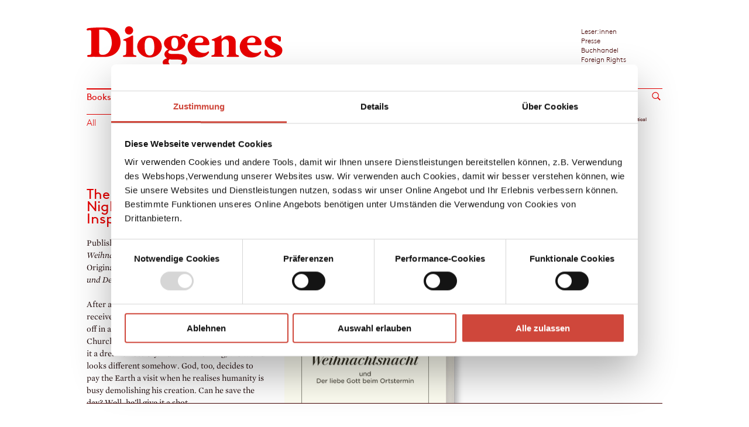

--- FILE ---
content_type: text/html;charset=UTF-8
request_url: https://www.diogenes.ch/film-rights/titles.html?detail=a69d4a60-3a8d-43a2-b736-48cc2489f3c5
body_size: 35410
content:
<!DOCTYPE html>
<html xml:lang="en" lang="en">
    <head>

<script id="Cookiebot" src="https://consent.cookiebot.com/uc.js" data-cbid="4d4bbd09-8054-4b11-82f7-ec9748d71412" type="text/javascript" async></script>
<meta charset="utf-8" />
<meta http-equiv="X-UA-Compatible" content="IE=edge">
<meta name="viewport" content="width=device-width, initial-scale=1, user-scalable=no" />
<meta name="robots" content="all" />
<title>Diogenes Verlag - Film rights - Books</title>
<meta property="og:title" content="Diogenes Verlag - Film rights"/>
<meta property="og:type" content="website"/>
<meta property="og:url" content="https://www.diogenes.ch/film-rights/titles.html"/>
<link rel="apple-touch-icon" sizes="57x57" href="/.resources/diogenes-module/webresources/img/favicon/apple-icon-57x57.png">
<link rel="apple-touch-icon" sizes="60x60" href="/.resources/diogenes-module/webresources/img/favicon/apple-icon-60x60.png">
<link rel="apple-touch-icon" sizes="72x72" href="/.resources/diogenes-module/webresources/img/favicon/apple-icon-72x72.png">
<link rel="apple-touch-icon" sizes="76x76" href="/.resources/diogenes-module/webresources/img/favicon/apple-icon-76x76.png">
<link rel="apple-touch-icon" sizes="114x114" href="/.resources/diogenes-module/webresources/img/favicon/apple-icon-114x114.png">
<link rel="apple-touch-icon" sizes="120x120" href="/.resources/diogenes-module/webresources/img/favicon/apple-icon-120x120.png">
<link rel="apple-touch-icon" sizes="144x144" href="/.resources/diogenes-module/webresources/img/favicon/apple-icon-144x144.png">
<link rel="apple-touch-icon" sizes="152x152" href="/.resources/diogenes-module/webresources/img/favicon/apple-icon-152x152.png">
<link rel="apple-touch-icon" sizes="180x180" href="/.resources/diogenes-module/webresources/img/favicon/apple-icon-180x180.png">
<link rel="icon" type="image/png" sizes="192x192" href="/.resources/diogenes-module/webresources/img/favicon/android-icon-192x192.png">
<link rel="icon" type="image/png" sizes="32x32" href="/.resources/diogenes-module/webresources/img/favicon/favicon-32x32.png">
<link rel="icon" type="image/png" sizes="96x96" href="/.resources/diogenes-module/webresources/img/favicon/favicon-96x96.png">
<link rel="icon" type="image/png" sizes="16x16" href="/.resources/diogenes-module/webresources/img/favicon/favicon-16x16.png">
<meta name="msapplication-TileColor" content="#ffffff">
<meta name="msapplication-TileImage" content="/.resources/diogenes-module/webresources/img/favicon/ms-icon-144x144.png">
<meta name="theme-color" content="#ffffff">
<link rel="stylesheet" href="/.resources/diogenes-module/webresources/css/app~2025-09-09-06-47-22-378~cache.css" media="all" />
<script type="text/javascript" >
const labels = {
"cookieMissingConsent": "Aufgrund Ihrer Einstellungen kann dieser Inhalt nicht angzeigt werden",
"cookieMissingConsentMarketing": "Aufgrund Ihrer Einstellungen kann dieser Inhalt nicht angzeigt werden. Um diesen Inhalt anzuzeigen, müssen Sie Marketing-Cookies erlauben.",
"cookieMissingConsentLinkYoutube": "Auf Youtube ansehen",
"cookieMissingConsentLinkB2L": "Auf Book2Look ansehen",
"cookieMissingConsentLinkIssuu": "Auf Issuu ansehen",
"cookieMissingConsentLinkSoundcloud": "Auf Soundcloud anhören",
"openCookieSettings": "Cookie-Einstellungen anpassen",
};
</script>
<script>(function(w,d,s,l,i){w[l]=w[l]||[];w[l].push({'gtm.start':
new Date().getTime(),event:'gtm.js'});var f=d.getElementsByTagName(s)[0],
j=d.createElement(s),dl=l!='dataLayer'?'&l='+l:'';j.async=true;j.src=
'https://www.googletagmanager.com/gtm.js?id='+i+dl;f.parentNode.insertBefore(j,f);
})(window,document,'script','dataLayer','GTM-WQCXK4P');</script>

    </head>
    <body class="  filmrights">

<noscript><iframe src="https://www.googletagmanager.com/ns.html?id=GTM-WQCXK4P" height="0" width="0" style="display:none;visibility:hidden"></iframe></noscript>



        




















<header id="heading" class="">

    <div class="inner">
        <div class="row">
            <div id="logo" class="small-20 column">

                    <a href="/film-rights.html" title="Diogenes Verlag - Film rights"><img src="/dam/jcr:a6bef57e-1891-414c-a6d5-f5314e9c85df/logo.svg" alt="Home"/></a>
            </div>


            <div class="desktop-meta-navigation small-5 column show-for-medium-up right">
                <div class="row">
                        <div id="meta-navigation" class="small-30 column font-category">
<ul>
    




    <li>

            <a class="" href="/leser.html">Leser:innen</a>
    </li>





    <li>

            <a class="" href="/presse.html">Presse</a>
    </li>





    <li>

            <a class="" href="/leser/buchhandel.html">Buchhandel</a>
    </li>





    <li>

            <a class="" href="/foreign-rights.html">Foreign Rights</a>
    </li>





    <li>

            <a class="active" href="/film-rights.html">Film Rights</a>
    </li>





    <li>

            <a class="" href="/theaterverlag.html">Theaterverlag</a>
    </li>
</ul>



                        </div>
                </div>
            </div>

                <div id="mobile-menu-icons" class="show-for-small-only">
                    <div id="mobile-search-icon" class="right">
                    </div>

                    <div class="c-hamburger c-hamburger--htx right" data-menu-open="#mobile-navigation">
                        <span>toggle menu</span>
                    </div>
                </div>


        </div>

        <noscript>
            <div class="noscript__info">
                 Lieber Besucher,<br/><br/>Javascript ist auf dem von Ihnen benutzten Rechner nicht aktiviert.<br/>Unsere Website setzt jedoch Javascript für die vollumfängliche Funktion voraus.<br/><br/>Freundliche Grüsse<br/>das Diogenes Webteam<br/>
            </div>
            <style>
                .noscript__info {
                    border-top:2px solid #e80000;
                    padding: 10px 0px;
                    margin: 10px 0;
                    color: #e80000;
                }
                .noscript__info, .noscript__info p {
                    font-size: 1.3rem;
                }

                .icon .image, .detail .image{
                    display: block !important;
                }
                .image-wrapper{
                    height:270px !important;
                }
                .filter-form-wrapper {
                    display: none !important;
                }
                .filter__pagination {
                    display: block !important;
                }
                .filter-list {
                    margin-top:30px;
                    margin-bottom:30px;
                }
            </style>
        </noscript>

    </div>

    <div id="navigation" class="show-for-medium-up">
        <div class="navigation-wrapper row">

                <div class="main-navigation">
<ul><li class="first active"><a class="active" href="/film-rights/titles.html">Books</a><li class=""><a href="/film-rights/authors.html">Authors</a><li class=""><a href="/film-rights/contact.html">Contact</a><li class=""><a href="/film-rights/about.html">About Diogenes</a><li class=""><a href="/film-rights/catalogues.html">Catalogues</a></ul>


                </div>

                <div class="show-for-medium-up">
    <div class="search ">
        <div class="search-wrapper">
                <input autocomplete="off"  class="searchbar" name="queryStr" type="text" placeholder="Search"/>
                <input class="button-go" type="submit" value=""/>
        </div>
    </div>
                </div>

        </div>
    </div>


        <div id="mobile-navigation">

            <div class="navigation-wrapper row">

                <div class="navigation-button">
                    <ul class="">
                        <li>
                            <a href="#back">←</a>
                        </li>
                    </ul>
                </div>

                    <div class="main-navigation">
                        <ul><li class="first active"><a class="active" href="/film-rights/titles.html">Books</a><li class=""><a href="/film-rights/authors.html">Authors</a><li class=""><a href="/film-rights/contact.html">Contact</a><li class=""><a href="/film-rights/about.html">About Diogenes</a><li class=""><a href="/film-rights/catalogues.html">Catalogues</a></ul>
                    </div>
                <div class="main-navigation mobile-meta-navigation">
                    <ul>
                        <li role="navigation">
                            <a href="#bereiche">Bereiche</a>
<ul>
    




    <li>

            <a class="" href="/leser.html">Leser:innen</a>
    </li>





    <li>

            <a class="" href="/presse.html">Presse</a>
    </li>





    <li>

            <a class="" href="/leser/buchhandel.html">Buchhandel</a>
    </li>





    <li>

            <a class="" href="/foreign-rights.html">Foreign Rights</a>
    </li>





    <li>

            <a class="active" href="/film-rights.html">Film Rights</a>
    </li>





    <li>

            <a class="" href="/theaterverlag.html">Theaterverlag</a>
    </li>
</ul>



                        </li>
                    </ul>
                </div>
            </div>
        </div>

    <div id="mobile-search" class="hidden">
    <div class="search ">
        <div class="search-wrapper">
                <input autocomplete="off"  class="searchbar" name="queryStr" type="text" placeholder="Search"/>
                <input class="button-go" type="submit" value=""/>
        </div>
    </div>
    </div>


</header>


<!-- Shopping Cart -->



<div id="search-area">
    <div class="search-wrapper content">
        <div class="search-form text-content">

            <form action="/film-rights/search-results.html" id="search-form">
                <input autocomplete="off"
                       required="required"
                       name="queryStr"
                       type="text"
                       placeholder="Enter search term"
                       value=""
                       class="search-text"
                       id="search-input-desktop">
                <input type="submit" value="All results" id="send-search-btn" data-area-name="search"
                       class="search-send red-btn hover-opac-btn">

                <input type="submit" value="All results" id="send-search-btn-mobile" data-area-name="search"
                       class="search-send red-btn hover-opac-btn">

                <span class="close-search">
                        <svg xmlns="http://www.w3.org/2000/svg" width="20" height="20">
                            <line x1="18" y1="18" x2="2" y2="2" style="fill:none;stroke:#000000;stroke-width: 2px;stroke-miterlimit:10"></line>
                            <line x1="2" y1="18" x2="18" y2="2" style="fill:none;stroke:#000000;stroke-width: 2px;stroke-miterlimit:10"></line>
                        </svg>
                    </span>

            </form>

        </div>
    </div>
    <div class="search-preview search  smapp-30 column">
        <div class="row"></div>
    </div>
</div>

        <div id="wrapper" class="row">
            <div class="column small-30">













                    <div id="content" class="content-diogenesStandard row">
                        <div class="column small-30">




<div id="content-inner" >








            <div class="filter-wrapper" data-column-distribution="">
                
                

    <div class="filter-form-wrapper row">
        <script type="text/javascript">
            var searchInfoAuthor = [
                    { "recordid": "700109562","firstname": "Valentin","lastname": "Lustig" },
                    { "recordid": "700041751","firstname": "André","lastname": "Hodeir" },
                    { "recordid": "900034132","firstname": "Elena","lastname": "Fischer" },
                    { "recordid": "700129437","firstname": "Thomas","lastname": "Meyer" },
                    { "recordid": "900014194","firstname": "Michel","lastname": "Bergmann" },
                    { "recordid": "810000925","firstname": "Benjamin","lastname": "Sommerhalder" },
                    { "recordid": "700070790","firstname": "Martina","lastname": "Borger" },
                    { "recordid": "700055484","firstname": "Franz","lastname": "Kafka" },
                    { "recordid": "900030328","firstname": "Stefanie","lastname": "vor Schulte" },
                    { "recordid": "700105553","firstname": "Laura","lastname": "de Weck" },
                    { "recordid": "700130255","firstname": "Emanuel","lastname": "Bergmann" },
                    { "recordid": "700111812","firstname": "Lukas","lastname": "Hartmann" },
                    { "recordid": "900032112","firstname": "Sarah","lastname": "Pines" },
                    { "recordid": "900024052","firstname": "Tamar","lastname": "Halpern" },
                    { "recordid": "900017709","firstname": "Res","lastname": "Strehle" },
                    { "recordid": "700112574","firstname": "Roberta","lastname": "Pianaro" },
                    { "recordid": "900028611","firstname": "Moritz","lastname": "Heger" },
                    { "recordid": "208142919","firstname": "Martin","lastname": "Suter" },
                    { "recordid": "810000458","firstname": "Hugo","lastname": "Loetscher" },
                    { "recordid": "700084122","firstname": "Friedrich","lastname": "Dönhoff" },
                    { "recordid": "700041540","firstname": "Sibylle","lastname": "Mulot" },
                    { "recordid": "900035802","firstname": "Norman","lastname": "Ohler" },
                    { "recordid": "700069516","firstname": "Ingrid","lastname": "Noll" },
                    { "recordid": "900027361","firstname": "Bas","lastname": "Kast" },
                    { "recordid": "810000392","firstname": "Otto","lastname": "Jägersberg" },
                    { "recordid": "100245023","firstname": "Yadé","lastname": "Kara" },
                    { "recordid": "700051542","firstname": "Donna","lastname": "Leon" },
                    { "recordid": "700002103","firstname": "Rainer","lastname": "Brambach" },
                    { "recordid": "900017436","firstname": "Katja","lastname": "Früh" },
                    { "recordid": "700054555","firstname": "Walter","lastname": "Heinrich" },
                    { "recordid": "900034792","firstname": "Uli","lastname": "Krappen" },
                    { "recordid": "700130290","firstname": "Isabel","lastname": "Koellreuter" },
                    { "recordid": "700057510","firstname": "Theodor","lastname": "Storm" },
                    { "recordid": "700124258","firstname": "Anthony","lastname": "McCarten" },
                    { "recordid": "900017390","firstname": "Arno","lastname": "Camenisch" },
                    { "recordid": "700001278","firstname": "Niklaus","lastname": "Meienberg" },
                    { "recordid": "900024364","firstname": "Mehrdad","lastname": "Zaeri" },
                    { "recordid": "700052929","firstname": "Michael","lastname": "Sowa" },
                    { "recordid": "800000446","firstname": "Jörg","lastname": "Fauser" },
                    { "recordid": "700069513","firstname": "Fritz","lastname": "Mertens" },
                    { "recordid": "700053463","firstname": "Philipp","lastname": "Keel" },
                    { "recordid": "810000858","firstname": "Claus-Ulrich","lastname": "Bielefeld" },
                    { "recordid": "700110960","firstname": "Benedict","lastname": "Wells" },
                    { "recordid": "810000611","firstname": "Andrzej","lastname": "Szczypiorski" },
                    { "recordid": "700117630","firstname": "Astrid","lastname": "Rosenfeld" },
                    { "recordid": "700114335","firstname": "Christoph","lastname": "Poschenrieder" },
                    { "recordid": "900033382","firstname": "Lawrence","lastname": "Grimm" },
                    { "recordid": "700041538","firstname": "Walter","lastname": "Popp" },
                    { "recordid": "700129904","firstname": "Klaus Cäsar","lastname": "Zehrer" },
                    { "recordid": "900017044","firstname": "Takis","lastname": "Würger" },
                    { "recordid": "900025412","firstname": "Timon","lastname": "Meyer" },
                    { "recordid": "700062308","firstname": "Ulrich","lastname": "Weber" },
                    { "recordid": "700058802","firstname": "Kurt","lastname": "Bracharz" },
                    { "recordid": "700062886","firstname": "Bernhard","lastname": "Schlink" },
                    { "recordid": "810000413","firstname": "Hans Werner","lastname": "Kettenbach" },
                    { "recordid": "700056577","firstname": "Mark","lastname": "Twain" },
                    { "recordid": "900028030","firstname": "Rabea","lastname": "Weihser" },
                    { "recordid": "700056634","firstname": "Walter","lastname": "Nigg" },
                    { "recordid": "700002250","firstname": "Friedrich","lastname": "Dürrenmatt" },
                    { "recordid": "700122093","firstname": "Jelena","lastname": "Volic" },
                    { "recordid": "700101101","firstname": "Johannes","lastname": "Willms" },
                    { "recordid": "900033939","firstname": "Melissa","lastname": "Müller" },
                    { "recordid": "900033522","firstname": "Esther","lastname": "Schüttpelz" },
                    { "recordid": "900028898","firstname": "Tania","lastname": "Goryushina" },
                    { "recordid": "200024284","firstname": "Rolf","lastname": "Dobelli" },
                    { "recordid": "810000449","firstname": "Reinhart G.E.","lastname": "Lempp" },
                    { "recordid": "100070235","firstname": "Otto A.","lastname": "Böhmer" },
                    { "recordid": "810000366","firstname": "Helme","lastname": "Heine" },
                    { "recordid": "700042755","firstname": "Viktorija","lastname": "Tokarjewa" },
                    { "recordid": "700068686","firstname": "","lastname": "Loriot" },
                    { "recordid": "700001482","firstname": "William","lastname": "Cole" },
                    { "recordid": "100204508","firstname": "Matthias","lastname": "Penzel" },
                    { "recordid": "700002269","firstname": "Heinz Ludwig","lastname": "Arnold" },
                    { "recordid": "700022367","firstname": "Jakob","lastname": "Arjouni" },
                    { "recordid": "700021984","firstname": "Hartmut","lastname": "Lange" },
                    { "recordid": "900027829","firstname": "Joachim B.","lastname": "Schmidt" },
                    { "recordid": "700061194","firstname": "Andrej","lastname": "Kurkow" },
                    { "recordid": "700070789","firstname": "Maria Elisabeth","lastname": "Straub" },
                    { "recordid": "700107419","firstname": "Toni","lastname": "Sepeda" },
                    { "recordid": "700105336","firstname": "Amanda","lastname": "Taylor" },
                    { "recordid": "700002024","firstname": "Alfred","lastname": "Andersch" },
                    { "recordid": "900033890","firstname": "Monika","lastname": "Czernin" },
                    { "recordid": "900034077","firstname": "Barbara","lastname": "Brenner" },
                    { "recordid": "810000487","firstname": "Slawomir","lastname": "Mrozek" },
                    { "recordid": "810000994","firstname": "Christoph","lastname": "Niemann" },
                    { "recordid": "700111069","firstname": "Hansjörg","lastname": "Schneider" },
                    { "recordid": "700011528","firstname": "Erich","lastname": "Hackl" },
                    { "recordid": "700001361","firstname": "Urs","lastname": "Widmer" },
                    { "recordid": "700002029","firstname": "Max","lastname": "Frisch" },
                    { "recordid": "800000331","firstname": "","lastname": "Dalai Lama" },
                    { "recordid": "900015165","firstname": "Charles","lastname": "Lewinsky" },
                    { "recordid": "810000672","firstname": "Reiner","lastname": "Zimnik" },
                    { "recordid": "900017093","firstname": "Daniela","lastname": "Krien" },
                    { "recordid": "170830015","firstname": "Patrick","lastname": "Süskind" },
                    { "recordid": "700057489","firstname": "Walter","lastname": "Muschg" },
                    { "recordid": "700058800","firstname": "Thomas","lastname": "Strittmatter" },
                    { "recordid": "700041646","firstname": "Jean-Jacques","lastname": "Sempé" },
                    { "recordid": "810000321","firstname": "Paul","lastname": "Flora" },
                    { "recordid": "900039875","firstname": "Daniel","lastname": "Faßbender" },
                    { "recordid": "700042184","firstname": "Liaty","lastname": "Pisani" },
                    { "recordid": "700001476","firstname": "Tomi","lastname": "Ungerer" },
                    { "recordid": "900032383","firstname": "Nadja","lastname": "Niemeyer" },
                    { "recordid": "700058807","firstname": "Patricia","lastname": "Highsmith" },
                    { "recordid": "700081223","firstname": "Christian","lastname": "Schünemann" },
                    { "recordid": "700064183","firstname": "Felizitas","lastname": "von Schönborn" },
                    { "recordid": "700068646","firstname": "John","lastname": "Vermeulen" },
                    { "recordid": "900023239","firstname": "","lastname": "YORN" },
                    { "recordid": "700130267","firstname": "János","lastname": "Székely" },
                    { "recordid": "700001484","firstname": "Jeff","lastname": "Brown" },
                    { "recordid": "900031747","firstname": "Seraina","lastname": "Kobler" },
                    { "recordid": "700129915","firstname": "Eve","lastname": "Harris" },
                    { "recordid": "100241987","firstname": "Ambros","lastname": "Waibel" },
                    { "recordid": "700052284","firstname": "Alice","lastname": "Vollenweider" },
                    { "recordid": "700069218","firstname": "Barbara","lastname": "Hazen" },
                    { "recordid": "100091496","firstname": "Luis","lastname": "Murschetz" },
                    { "recordid": "700114938","firstname": "Benjamin","lastname": "von Stuckrad-Barre" },
                    { "recordid": "810000433","firstname": "Ute","lastname": "Krause" },
                    { "recordid": "700114937","firstname": "Carl","lastname": "Weissner" },
                    { "recordid": "900040585","firstname": "Millicent E.","lastname": "Selsam" },
                    { "recordid": "810000943","firstname": "Solomonica","lastname": "de Winter" },
                    { "recordid": "700130289","firstname": "Franziska","lastname": "Schürch" },
                    { "recordid": "900025760","firstname": "Micha","lastname": "Lewinsky" },
                    { "recordid": "700085916","firstname": "Jürg","lastname": "Amann" },
                    { "recordid": "900025233","firstname": "Julian","lastname": "Meyer" },
                    { "recordid": "900026983","firstname": "Ulrike","lastname": "Wachsmuth-Kießling" },
                    { "recordid": "700068675","firstname": "H.U.","lastname": "Steger" },
                    { "recordid": "700044582","firstname": "Leon","lastname": "de Winter" },
                    { "recordid": "810000468","firstname": "Petros","lastname": "Markaris" },
                    { "recordid": "900025359","firstname": "Sasha","lastname": "Filipenko" },
                    { "recordid": "700018910","firstname": "Tatjana","lastname": "Hauptmann" },
                    { "recordid": "700100333","firstname": "Joey","lastname": "Goebel" },
                    { "recordid": "700076365","firstname": "Esmahan","lastname": "Aykol" },
                    { "recordid": "810000550","firstname": "Peter","lastname": "Rüedi" },
                    { "recordid": "900034085","firstname": "Julia","lastname": "Engelmann" },
                    { "recordid": "810000852","firstname": "Petra","lastname": "Hartlieb" },
                    { "recordid": "810000992","firstname": "Anne","lastname": "Reinecke" },
                    { "recordid": "700122830","firstname": "Shelly","lastname": "Kupferberg" },
                    { "recordid": "900011498","firstname": "Simone","lastname": "Lappert" },
                    { "recordid": "200007892","firstname": "Beat","lastname": "Sterchi" },
                    { "recordid": "900025295","firstname": "Luca","lastname": "Ventura" }
            ];

var test = 1;

            var searchInfoProduct = [
                    { 
                        "titleForeignRights": "The Homecoming",
                        "titleFull": "Die Heimkehr",
                        "titleOriginal": "Die Heimkehr",
                        "ID_Product": "20005557" },
                    { 
                        "titleForeignRights": "Cafe Cyprus",
                        "titleFull": "Cafe Cyprus",
                        "titleOriginal": "Cafe Cyprus",
                        "ID_Product": "20006364" },
                    { 
                        "titleForeignRights": "Idiots. Five fairy tales",
                        "titleFull": "Idioten. Fünf Märchen",
                        "titleOriginal": "Idioten - Fünf Märchen",
                        "ID_Product": "20004980" },
                    { 
                        "titleForeignRights": "Rembrandt",
                        "titleFull": "Rembrandt",
                        "titleOriginal": "Rembrandt",
                        "ID_Product": "20005600" },
                    { 
                        "titleForeignRights": "Evening Pages",
                        "titleFull": "Abendblätter",
                        "titleOriginal": "Abendblätter",
                        "ID_Product": "30001960" },
                    { 
                        "titleForeignRights": "On a Grand Scale",
                        "titleFull": "Im großen Stil",
                        "titleOriginal": "Im großen Stil",
                        "ID_Product": "30000232" },
                    { 
                        "titleForeignRights": "The Redhead",
                        "titleFull": "Die Rote",
                        "titleOriginal": "Die Rote",
                        "ID_Product": "10000370" },
                    { 
                        "titleForeignRights": "Word of Honour",
                        "titleFull": "Ehrenwort",
                        "titleOriginal": "Ehrenwort",
                        "ID_Product": "20006878" },
                    { 
                        "titleForeignRights": "Colouring with Tomi Ungerer: Animals",
                        "titleFull": "Malen mit Tomi Ungerer. Tiere",
                        "titleOriginal": "Malen mit Tomi Ungerer. Tiere",
                        "ID_Product": "30001367" },
                    { 
                        "titleForeignRights": "Out at Sea",
                        "titleFull": "Auf hoher See/Striptease",
                        "titleOriginal": "Na pelny morzu",
                        "ID_Product": "10002816" },
                    { 
                        "titleForeignRights": "If the Father Fits",
                        "titleFull": "Anprobieren eines Vaters",
                        "titleOriginal": "Anprobieren eines Vaters; zugleich etwas über Kindheit",
                        "ID_Product": "20005128" },
                    { 
                        "titleForeignRights": "The Snail Watcher",
                        "titleFull": "Gesammelte Geschichten",
                        "titleOriginal": "Eleven Stories",
                        "ID_Product": "10000373" },
                    { 
                        "titleForeignRights": "Hamster\'s Journey",
                        "titleFull": "Der Hamster Radel",
                        "titleOriginal": "Der Hamster Radel",
                        "ID_Product": "10000153" },
                    { 
                        "titleForeignRights": "Little John",
                        "titleFull": "Der kleine Häwelmann",
                        "titleOriginal": "Der kleine Häwelmann",
                        "ID_Product": "20007065" },
                    { 
                        "titleForeignRights": "The 20th of July",
                        "titleFull": "20. Juli",
                        "titleOriginal": "20. Juli",
                        "ID_Product": "30001360" },
                    { 
                        "titleForeignRights": "Natural Law",
                        "titleFull": "Das Gesetz der Natur",
                        "titleOriginal": "Natural Law",
                        "ID_Product": "30001644" },
                    { 
                        "titleForeignRights": "The Adventures of Tom Sawyer and Huckleberry Finn",
                        "titleFull": "Die Abenteuer von Tom Sawyer und Huckleberry Finn",
                        "titleOriginal": "The Adventures of Tom Sawyer",
                        "ID_Product": "20004932" },
                    { 
                        "titleForeignRights": "Red Crosses",
                        "titleFull": "Rote Kreuze",
                        "titleOriginal": "Krasny Krest",
                        "ID_Product": "30001111" },
                    { 
                        "titleForeignRights": "Colours of Farewell",
                        "titleFull": "Abschiedsfarben",
                        "titleOriginal": "Abschiedsfarben",
                        "ID_Product": "30001199" },
                    { 
                        "titleForeignRights": "The Father of a Murderer",
                        "titleFull": "Der Vater eines Mörders",
                        "titleOriginal": "Der Vater eines Mörders",
                        "ID_Product": "10000605" },
                    { 
                        "titleForeignRights": "The Mellops go diving for treasure",
                        "titleFull": "Die Mellops auf Schatzsuche",
                        "titleOriginal": "The Mellops go diving for treasure",
                        "ID_Product": "10003027" },
                    { 
                        "titleForeignRights": "A Mass for Arras",
                        "titleFull": "Eine Messe für die Stadt Arras",
                        "titleOriginal": "Msza za miasto Arras",
                        "ID_Product": "10000764" },
                    { 
                        "titleForeignRights": "Moon Man",
                        "titleFull": "Der Mondmann",
                        "titleOriginal": "Moon Man",
                        "ID_Product": "10000100" },
                    { 
                        "titleForeignRights": "On Both Sides",
                        "titleFull": "Auf beiden Seiten",
                        "titleOriginal": "Auf beiden Seiten",
                        "ID_Product": "30000217" },
                    { 
                        "titleForeignRights": "The President\'s Last Love",
                        "titleFull": "Die letzte Liebe des Präsidenten",
                        "titleOriginal": "Poslednjaja ljubov presidenta",
                        "ID_Product": "20005424" },
                    { 
                        "titleForeignRights": "The ›Waldstein‹ Sonata",
                        "titleFull": "Die Waldsteinsonate",
                        "titleOriginal": "Die Waldsteinsonate",
                        "ID_Product": "10000670" },
                    { 
                        "titleForeignRights": "Cuckoo\'s Child",
                        "titleFull": "Kuckuckskind",
                        "titleOriginal": "Kuckuckskind",
                        "ID_Product": "20006238" },
                    { 
                        "titleForeignRights": "Love and Fury",
                        "titleFull": "Wut und Liebe",
                        "titleOriginal": "Wut und Liebe",
                        "ID_Product": "30002151" },
                    { 
                        "titleForeignRights": "How the Little Star Came to Earth",
                        "titleFull": "Wie der kleine Stern auf die Welt kam",
                        "titleOriginal": "Wie der kleine Stern auf die Welt kam",
                        "ID_Product": "30001125" },
                    { 
                        "titleForeignRights": "Subject Matter",
                        "titleFull": "Das Stoffe-Projekt",
                        "titleOriginal": "Das Stoffe-Projekt",
                        "ID_Product": "30001240" },
                    { 
                        "titleForeignRights": "Zloty",
                        "titleFull": "Zloty",
                        "titleOriginal": "Zloty",
                        "ID_Product": "20006677" },
                    { 
                        "titleForeignRights": "My Mother\'s Lover",
                        "titleFull": "Der Geliebte der Mutter",
                        "titleOriginal": "Der Geliebte der Mutter",
                        "ID_Product": "10001292" },
                    { 
                        "titleForeignRights": "Crictor",
                        "titleFull": "Crictor",
                        "titleOriginal": "Crictor",
                        "ID_Product": "10000094" },
                    { 
                        "titleForeignRights": "Beyond the Walls, an Ocean",
                        "titleFull": "Hinter den Mauern der Ozean",
                        "titleOriginal": "Hinter den Mauern der Ozean",
                        "ID_Product": "30002104" },
                    { 
                        "titleForeignRights": "Bittersweet Lemons",
                        "titleFull": "Bittersüße Zitronen",
                        "titleOriginal": "Bittersüße Zitronen",
                        "ID_Product": "30001348" },
                    { 
                        "titleForeignRights": "Autumn in the Big Orange",
                        "titleFull": "Herbst in der Großen Orange",
                        "titleOriginal": "Herbst in der Großen Orange",
                        "ID_Product": "10000631" },
                    { 
                        "titleForeignRights": "Mameleben",
                        "titleFull": "Mameleben",
                        "titleOriginal": "Mameleben",
                        "ID_Product": "30001740" },
                    { 
                        "titleForeignRights": "A Friend",
                        "titleFull": "Ein Freund",
                        "titleOriginal": "Ein Freund",
                        "ID_Product": "10001218" },
                    { 
                        "titleForeignRights": "Without Me",
                        "titleFull": "Ohne mich",
                        "titleOriginal": "Ohne mich",
                        "ID_Product": "30001749" },
                    { 
                        "titleForeignRights": "No Need to Shout Like That",
                        "titleFull": "Kein Grund, gleich so rumzuschreien",
                        "titleOriginal": "Kein Grund, gleich so rumzuschreien",
                        "ID_Product": "30002079" },
                    { 
                        "titleForeignRights": "Allmen and the Dragonflies",
                        "titleFull": "Allmen und die Libellen",
                        "titleOriginal": "Allmen und die Libellen",
                        "ID_Product": "20006965" },
                    { 
                        "titleForeignRights": "Hercules and the Augean Stables/ The Trial about the Donkey\'s Shadow",
                        "titleFull": "Herkules und der Stall des Augias / Der Prozeß um des Esels Schatten",
                        "titleOriginal": "Herkules und der Stall des Augias / Der Prozeß um des Esels Schatten",
                        "ID_Product": "10001898" },
                    { 
                        "titleForeignRights": "Across Friedrich Dürrenmatt\'s Work",
                        "titleFull": "Querfahrt mit Friedrich Dürrenmatt",
                        "titleOriginal": "Querfahrt mit Friedrich Dürrenmatt",
                        "ID_Product": "10002947" },
                    { 
                        "titleForeignRights": "All About Me",
                        "titleFull": "All About Me",
                        "titleOriginal": "All About Me",
                        "ID_Product": "30000702" },
                    { 
                        "titleForeignRights": "Hurray for Peregrine Pig",
                        "titleFull": "Hurra, Eberhard Wutz ist wieder da!",
                        "titleOriginal": "Hurra, Eberhard Wutz ist wieder da!",
                        "ID_Product": "10000190" },
                    { 
                        "titleForeignRights": "No Kiss for Mother",
                        "titleFull": "Kein Kuss für Mutter",
                        "titleOriginal": "No Kiss for Mother",
                        "ID_Product": "10000147" },
                    { 
                        "titleForeignRights": "Should I or Shouldn\'t I?",
                        "titleFull": "Sag ich\'s oder sag ich\'s nicht?",
                        "titleOriginal": "Skazat\' - ne skazat\'",
                        "ID_Product": "10000924" },
                    { 
                        "titleForeignRights": "Goodbye to Zanzibar",
                        "titleFull": "Abschied von Sansibar",
                        "titleOriginal": "Abschied von Sansibar",
                        "ID_Product": "20007483" },
                    { 
                        "titleForeignRights": "Trials",
                        "titleFull": "Versuche",
                        "titleOriginal": "Versuche",
                        "ID_Product": "10000750" },
                    { 
                        "titleForeignRights": "The Dark Side of the Moon",
                        "titleFull": "Die dunkle Seite des Mondes",
                        "titleOriginal": "Die dunkle Seite des Mondes",
                        "ID_Product": "10001278" },
                    { 
                        "titleForeignRights": "The Fire",
                        "titleFull": "Der Brand",
                        "titleOriginal": "Der Brand",
                        "ID_Product": "30001467" },
                    { 
                        "titleForeignRights": "Wonder World",
                        "titleFull": "War meine Zeit meine Zeit",
                        "titleOriginal": "War meine Zeit meine Zeit",
                        "ID_Product": "20006657" },
                    { 
                        "titleForeignRights": "Night of Love",
                        "titleFull": "Liebesnacht",
                        "titleOriginal": "Liebesnacht",
                        "ID_Product": "10000621" },
                    { 
                        "titleForeignRights": "One of Many",
                        "titleFull": "Eine von vielen",
                        "titleOriginal": "Odna iz mnogih",
                        "ID_Product": "30000124" },
                    { 
                        "titleForeignRights": "The Woman on the Stairs",
                        "titleFull": "Die Frau auf der Treppe",
                        "titleOriginal": "Die Frau auf der Treppe",
                        "ID_Product": "30000116" },
                    { 
                        "titleForeignRights": "Marlon Brando",
                        "titleFull": "Marlon Brando",
                        "titleOriginal": "Marlon Brando",
                        "ID_Product": "30001115" },
                    { 
                        "titleForeignRights": "The Wreath Maker",
                        "titleFull": "Die Kranzflechterin",
                        "titleOriginal": "Die Kranzflechterin",
                        "ID_Product": "10002458" },
                    { 
                        "titleForeignRights": "The Reader",
                        "titleFull": "Der Vorleser",
                        "titleOriginal": "Der Vorleser",
                        "ID_Product": "10001135" },
                    { 
                        "titleForeignRights": "The Mellops go flying",
                        "titleFull": "Mr. Mellops baut ein Flugzeug",
                        "titleOriginal": "The Mellops go flying",
                        "ID_Product": "10003025" },
                    { 
                        "titleForeignRights": "Holly in Heaven",
                        "titleFull": "Holly im Himmel",
                        "titleOriginal": "Holly im Himmel",
                        "ID_Product": "30001662" },
                    { 
                        "titleForeignRights": "Hunkeler\'s Secret",
                        "titleFull": "Hunkelers Geheimnis",
                        "titleOriginal": "Hunkelers Geheimnis",
                        "ID_Product": "30000304" },
                    { 
                        "titleForeignRights": "The Rival",
                        "titleFull": "Die Konkurrentin",
                        "titleOriginal": "Die Konkurrentin",
                        "ID_Product": "20004787" },
                    { 
                        "titleForeignRights": "The Bonus-Mystery and Other Stories from the Business Class",
                        "titleFull": "Das Bonus-Geheimnis",
                        "titleOriginal": "Das Bonus-Geheimnis und andere Geschichten aus der Business Class",
                        "ID_Product": "20006579" },
                    { 
                        "titleForeignRights": "A Life Between Athens, Vienna and Istanbul",
                        "titleFull": "Wiederholungstäter",
                        "titleOriginal": "Kat\'exakolouthisin",
                        "ID_Product": "20006244" },
                    { 
                        "titleForeignRights": "The White of the Eye",
                        "titleFull": "Das Weiße im Auge",
                        "titleOriginal": "Das Weiße im Auge",
                        "ID_Product": "30001350" },
                    { 
                        "titleForeignRights": "Aunt Joice and the Joy of Life",
                        "titleFull": "Tante Joice und die Lust am Leben",
                        "titleOriginal": "Tante Joice und die Lust am Leben",
                        "ID_Product": "20006799" },
                    { 
                        "titleForeignRights": "Allmen and the Dahlias",
                        "titleFull": "Allmen und die Dahlien",
                        "titleOriginal": "Allmen und die Dahlien",
                        "ID_Product": "20007471" },
                    { 
                        "titleForeignRights": "Life for the Advanced",
                        "titleFull": "Das Leben für Fortgeschrittene",
                        "titleOriginal": "",
                        "ID_Product": "20005696" },
                    { 
                        "titleForeignRights": "Otto",
                        "titleFull": "Otto",
                        "titleOriginal": "Otto - Autobiography of a Teddy Bear",
                        "ID_Product": "10000349" },
                    { 
                        "titleForeignRights": "Why Am I Not You?",
                        "titleFull": "Warum bin ich nicht du?",
                        "titleOriginal": "Warum bin ich nicht du?",
                        "ID_Product": "30000493" },
                    { 
                        "titleForeignRights": "False Tongues",
                        "titleFull": "Falsche Zungen",
                        "titleOriginal": "Falsche Zungen",
                        "ID_Product": "20005237" },
                    { 
                        "titleForeignRights": "People Who Knock on the Door",
                        "titleFull": "Leute, die an die Tür klopfen",
                        "titleOriginal": "People who Knock on the Door",
                        "ID_Product": "10000640" },
                    { 
                        "titleForeignRights": "The Thin Horse",
                        "titleFull": "Das dünne Pferd",
                        "titleOriginal": "Das dünne Pferd",
                        "ID_Product": "30002077" },
                    { 
                        "titleForeignRights": "The Stories Inside Us",
                        "titleFull": "Die Geschichten in uns",
                        "titleOriginal": "Die Geschichten in uns",
                        "ID_Product": "30002096" },
                    { 
                        "titleForeignRights": "Not Today",
                        "titleFull": "Heute nicht",
                        "titleOriginal": "Heute nicht",
                        "ID_Product": "30001124" },
                    { 
                        "titleForeignRights": "A Suspension of Mercy",
                        "titleFull": "Der Geschichtenerzähler",
                        "titleOriginal": "A Suspension of Mercy",
                        "ID_Product": "10001447" },
                    { 
                        "titleForeignRights": "Gedankenfuge",
                        "titleFull": "Gedankenfuge",
                        "titleOriginal": "Gedankenfuge",
                        "ID_Product": "10000858" },
                    { 
                        "titleForeignRights": "Allmen and the Erotic Figurines",
                        "titleFull": "Allmen und die Erotik",
                        "titleOriginal": "Allmen und die Erotik",
                        "ID_Product": "30000868" },
                    { 
                        "titleForeignRights": "Over the Rainbow",
                        "titleFull": "Die Geschichte von Blue",
                        "titleOriginal": "Over the Rainbow",
                        "ID_Product": "30000137" },
                    { 
                        "titleForeignRights": "Politics",
                        "titleFull": "Politik",
                        "titleOriginal": "Politik",
                        "ID_Product": "10002965" },
                    { 
                        "titleForeignRights": "The Spy and the Banker",
                        "titleFull": "Der Spion und der Bankier",
                        "titleOriginal": "Agguato a Montsegur",
                        "ID_Product": "10001256" },
                    { 
                        "titleForeignRights": "Deep Water",
                        "titleFull": "Tiefe Wasser",
                        "titleOriginal": "Deep Water",
                        "ID_Product": "10001558" },
                    { 
                        "titleForeignRights": "Sterbetage",
                        "titleFull": "Sterbetage",
                        "titleOriginal": "Sterbetage",
                        "ID_Product": "10000708" },
                    { 
                        "titleForeignRights": "The Winter War in Tibet/ Lunar Eclipse/ The Rebel",
                        "titleFull": "Stoffe I–III",
                        "titleOriginal": "Stoffe I-III",
                        "ID_Product": "10000620" },
                    { 
                        "titleForeignRights": "The Couple on the Barge",
                        "titleFull": "Das Paar im Kahn",
                        "titleOriginal": "Das Paar im Kahn",
                        "ID_Product": "20006984" },
                    { 
                        "titleForeignRights": "The Brother",
                        "titleFull": "Der Bruder",
                        "titleOriginal": "Der Bruder",
                        "ID_Product": "20006234" },
                    { 
                        "titleForeignRights": "Path of Wisdom, Path of Peace",
                        "titleFull": "Mitgefühl und Weisheit",
                        "titleOriginal": "Mitgefühl und Weisheit",
                        "ID_Product": "20005143" },
                    { 
                        "titleForeignRights": "The Last Weynfeldt",
                        "titleFull": "Der letzte Weynfeldt",
                        "titleOriginal": "Der letzte Weynfeldt",
                        "ID_Product": "20006211" },
                    { 
                        "titleForeignRights": "Rainer Brambach – A Biography",
                        "titleFull": "Rainer Brambach - Ich wiege 80 Kilo, und das Leben ist mächtig",
                        "titleOriginal": "Rainer Brambach - Ich wiege 80 Kilo, und das Leben ist mächtig",
                        "ID_Product": "30000495" },
                    { 
                        "titleForeignRights": "Collected Novellas",
                        "titleFull": "Gesammelte Novellen in zwei Bänden in Kassette",
                        "titleOriginal": "Gesammelte Novellen",
                        "ID_Product": "20004827" },
                    { 
                        "titleForeignRights": "The Blue Cloud",
                        "titleFull": "Die blaue Wolke",
                        "titleOriginal": "Die blaue Wolke",
                        "ID_Product": "10000355" },
                    { 
                        "titleForeignRights": "The Tomi Ungerer Treasure Box of Children\'s Books",
                        "titleFull": "Das Tomi Ungerer Kinderbuch Schatzkästlein",
                        "titleOriginal": "Das Tomi Ungerer Kinderbuch Schatzkästlein",
                        "ID_Product": "20007078" },
                    { 
                        "titleForeignRights": "Secrets of the Beyond",
                        "titleFull": "Die Geheimnisse des Jenseits",
                        "titleOriginal": "Tajemnice zaswatów",
                        "ID_Product": "10000938" },
                    { 
                        "titleForeignRights": "Summer Lies",
                        "titleFull": "Sommerlügen",
                        "titleOriginal": "Sommerlügen",
                        "ID_Product": "20006879" },
                    { 
                        "titleForeignRights": "Aurora\'s Motive",
                        "titleFull": "Auroras Anlaß",
                        "titleOriginal": "Auroras Anlaß",
                        "ID_Product": "10000730" },
                    { 
                        "titleForeignRights": "long overdue to grow wild",
                        "titleFull": "längst fällige verwilderung",
                        "titleOriginal": "längst fällige verwilderung",
                        "ID_Product": "30001554" },
                    { 
                        "titleForeignRights": "Non Stop",
                        "titleFull": "Non Stop",
                        "titleOriginal": "Non Stop",
                        "ID_Product": "30000968" },
                    { 
                        "titleForeignRights": "Who Am I?",
                        "titleFull": "Wer bin ich?",
                        "titleOriginal": "Wer bin ich?",
                        "ID_Product": "20005872" },
                    { 
                        "titleForeignRights": "A Picture of Lydia",
                        "titleFull": "Ein Bild von Lydia",
                        "titleOriginal": "Ein Bild von Lydia",
                        "ID_Product": "30000755" },
                    { 
                        "titleForeignRights": "You Just Cling On to What You’ve Got",
                        "titleFull": "Man hängt halt so an dem, was man hat",
                        "titleOriginal": "Man hängt halt so an dem, was man hat",
                        "ID_Product": "30001462" },
                    { 
                        "titleForeignRights": "Cats as Cats Can",
                        "titleFull": "Katzen",
                        "titleOriginal": "Cats as Cats Can",
                        "ID_Product": "10000997" },
                    { 
                        "titleForeignRights": "To the Earth and Back",
                        "titleFull": "Einmal Erde und zurück",
                        "titleOriginal": "Einmal Erde und zurück",
                        "ID_Product": "30001048" },
                    { 
                        "titleForeignRights": "Hedgehog and the Present Puzzle",
                        "titleFull": "Warum der Igel reich beschenkt wird",
                        "titleOriginal": "Jeschik i podarotschnaja putanitsa",
                        "ID_Product": "30001661" },
                    { 
                        "titleForeignRights": "The eternal Empire",
                        "titleFull": "Das ewige Reich",
                        "titleOriginal": "Das ewige Reich",
                        "ID_Product": "10002919" },
                    { 
                        "titleForeignRights": "Small World",
                        "titleFull": "Small World",
                        "titleOriginal": "Small World",
                        "ID_Product": "10001205" },
                    { 
                        "titleForeignRights": "Grand With Four",
                        "titleFull": "Grand mit vieren",
                        "titleOriginal": "Grand mit vieren",
                        "ID_Product": "10002993" },
                    { 
                        "titleForeignRights": "Rebel in the Coke Hinterland",
                        "titleFull": "Rebell im Cola-Hinterland",
                        "titleOriginal": "Jörg Fauser - Die Biographie",
                        "ID_Product": "30001990" },
                    { 
                        "titleForeignRights": "Cold is the Evening\'s Breeze",
                        "titleFull": "Kalt ist der Abendhauch",
                        "titleOriginal": "Kalt ist der Abendhauch",
                        "ID_Product": "10001176" },
                    { 
                        "titleForeignRights": "Temptation",
                        "titleFull": "Verlockung",
                        "titleOriginal": "Kisértés",
                        "ID_Product": "30000443" },
                    { 
                        "titleForeignRights": "Business Class II",
                        "titleFull": "Business Class",
                        "titleOriginal": "Business Class - Neue Geschichten aus der Welt des Managements",
                        "ID_Product": "20004907" },
                    { 
                        "titleForeignRights": "The Time of the Cicadas",
                        "titleFull": "Die Zeit der Zikaden",
                        "titleOriginal": "Die Zeit der Zikaden",
                        "ID_Product": "30001958" },
                    { 
                        "titleForeignRights": "Oodles of Poodles",
                        "titleFull": "Wie viele Pudel sind ein Rudel?",
                        "titleOriginal": "Wie viele Pudel sind ein Rudel?",
                        "ID_Product": "30001663" },
                    { 
                        "titleForeignRights": "Small g - a Summer idyll",
                        "titleFull": "›Small g‹ eine Sommeridylle",
                        "titleOriginal": "Small g: a Summer Idyll",
                        "ID_Product": "10001112" },
                    { 
                        "titleForeignRights": "Samson and Nadezhda",
                        "titleFull": "Samson und Nadjeschda",
                        "titleOriginal": "Samson i Nadežda",
                        "ID_Product": "30001638" },
                    { 
                        "titleForeignRights": "Tell",
                        "titleFull": "Tell",
                        "titleOriginal": "Tell",
                        "ID_Product": "30001560" },
                    { 
                        "titleForeignRights": "Bright Night",
                        "titleFull": "Nachtschein",
                        "titleOriginal": "Nachtschein",
                        "ID_Product": "30001755" },
                    { 
                        "titleForeignRights": "Rolf Bugles",
                        "titleFull": "Rolf röhrt",
                        "titleOriginal": "Rolf röhrt",
                        "ID_Product": "30001221" },
                    { 
                        "titleForeignRights": "Ósmann",
                        "titleFull": "Ósmann",
                        "titleOriginal": "Ósmann",
                        "ID_Product": "30002146" },
                    { 
                        "titleForeignRights": "Brilliance",
                        "titleFull": "Licht",
                        "titleOriginal": "Brilliance",
                        "ID_Product": "30000606" },
                    { 
                        "titleForeignRights": "Found in the Street",
                        "titleFull": "Elsies Lebenslust",
                        "titleOriginal": "Found in the Street",
                        "ID_Product": "10000720" },
                    { 
                        "titleForeignRights": "Grandchildren for Beginners",
                        "titleFull": "Enkel für Anfänger",
                        "titleOriginal": "Enkel für Anfänger",
                        "ID_Product": "10000305" },
                    { 
                        "titleForeignRights": "In a Hidden Cove",
                        "titleFull": "In einer stillen Bucht",
                        "titleOriginal": "In einer stillen Bucht",
                        "ID_Product": "30001565" },
                    { 
                        "titleForeignRights": "Baltazar",
                        "titleFull": "Balthasar",
                        "titleOriginal": "Baltazar",
                        "ID_Product": "20005891" },
                    { 
                        "titleForeignRights": "The Tragic Literary History",
                        "titleFull": "Tragische Literaturgeschichte",
                        "titleOriginal": "Tragische Literaturgeschichte",
                        "ID_Product": "20005583" },
                    { 
                        "titleForeignRights": "Allumette",
                        "titleFull": "Allumette",
                        "titleOriginal": "Allumette",
                        "ID_Product": "10000151" },
                    { 
                        "titleForeignRights": "Counterattack",
                        "titleFull": "Gegenangriff",
                        "titleOriginal": "Gegenangriff",
                        "ID_Product": "30001583" },
                    { 
                        "titleForeignRights": "Bear & Hippo in the Snow",
                        "titleFull": "Bär & Hippo im Schnee",
                        "titleOriginal": "Bär und Hippo im Schnee",
                        "ID_Product": "30001222" },
                    { 
                        "titleForeignRights": "The Stronger Sex",
                        "titleFull": "Das starke Geschlecht",
                        "titleOriginal": "Das starke Geschlecht",
                        "ID_Product": "20006539" },
                    { 
                        "titleForeignRights": "Posters",
                        "titleFull": "Poster",
                        "titleOriginal": "Poster",
                        "ID_Product": "10000989" },
                    { 
                        "titleForeignRights": "Lunchtime",
                        "titleFull": "Der Mittagstisch",
                        "titleOriginal": "Der Mittagstisch",
                        "ID_Product": "30000330" },
                    { 
                        "titleForeignRights": "Love\'s Terror",
                        "titleFull": "Liebesterror",
                        "titleOriginal": "Terror ljubvi",
                        "ID_Product": "20006247" },
                    { 
                        "titleForeignRights": "I Am Papa Snap and These Are My Favorite No Such Stories",
                        "titleFull": "Papa Schnapp und seine noch-nie-dagewesenen Geschichten",
                        "titleOriginal": "I Am Papa Snap and These Are My Favorite No Such Stories",
                        "ID_Product": "10000143" },
                    { 
                        "titleForeignRights": "The Student",
                        "titleFull": "Die Studentin",
                        "titleOriginal": "Die Studentin",
                        "ID_Product": "20006591" },
                    { 
                        "titleForeignRights": "The Patriarch",
                        "titleFull": "Der Drahtzieher",
                        "titleOriginal": "Der Drahtzieher",
                        "ID_Product": "30001964" },
                    { 
                        "titleForeignRights": "Cornflower Blue",
                        "titleFull": "Kornblumenblau",
                        "titleOriginal": "Kornblumenblau",
                        "ID_Product": "20007373" },
                    { 
                        "titleForeignRights": "The Shadow of an Open Door",
                        "titleFull": "Der Schatten einer offenen Tür",
                        "titleOriginal": "Woswraschtschenije w Ostrog",
                        "ID_Product": "30001448" },
                    { 
                        "titleForeignRights": "The Blue Siphon",
                        "titleFull": "Der blaue Siphon",
                        "titleOriginal": "Der blaue Siphon",
                        "ID_Product": "10000877" },
                    { 
                        "titleForeignRights": "Journal 1962 - 1969",
                        "titleFull": "Tagebuch 1962 – 1969",
                        "titleOriginal": "Dziennik  tom 1 1962–1969",
                        "ID_Product": "30000030" },
                    { 
                        "titleForeignRights": "Beware of Christmas",
                        "titleFull": "Achtung Weihnachten",
                        "titleOriginal": "Achtung Weihnachten",
                        "ID_Product": "20006886" },
                    { 
                        "titleForeignRights": "More Beer",
                        "titleFull": "Mehr Bier",
                        "titleOriginal": "Mehr Bier",
                        "ID_Product": "10002335" },
                    { 
                        "titleForeignRights": "The Truth About Lying",
                        "titleFull": "Die Wahrheit über das Lügen",
                        "titleOriginal": "Die Wahrheit über das Lügen",
                        "ID_Product": "30000869" },
                    { 
                        "titleForeignRights": "Kindling",
                        "titleFull": "Zunder",
                        "titleOriginal": "Zunder",
                        "ID_Product": "10000942" },
                    { 
                        "titleForeignRights": "From Father to Son",
                        "titleFull": "Es war einmal mein Vater",
                        "titleOriginal": "De père en fils",
                        "ID_Product": "20005063" },
                    { 
                        "titleForeignRights": "Samson and the Galician Bath",
                        "titleFull": "Samson und das Galizische Bad",
                        "titleOriginal": "Samson i bannoye delo",
                        "ID_Product": "30002204" },
                    { 
                        "titleForeignRights": "Death and the Penguin",
                        "titleFull": "Picknick auf dem Eis",
                        "titleOriginal": "Smert\' postoronnego (Death and the Penguin)",
                        "ID_Product": "10001255" },
                    { 
                        "titleForeignRights": "The View from the Window",
                        "titleFull": "Der Blick aus dem Fenster",
                        "titleOriginal": "Der Blick aus dem Fenster",
                        "ID_Product": "30000300" },
                    { 
                        "titleForeignRights": "Ten and One Nights",
                        "titleFull": "Zehnundeine Nacht",
                        "titleOriginal": "Zehnundeine Nacht",
                        "ID_Product": "30001653" },
                    { 
                        "titleForeignRights": "A Summer’s Tale",
                        "titleFull": "Das Buch eines Sommers",
                        "titleOriginal": "Das Buch eines Sommers",
                        "ID_Product": "30001205" },
                    { 
                        "titleForeignRights": "The Talented Mr. Ripley",
                        "titleFull": "Der talentierte Mr. Ripley",
                        "titleOriginal": "The Talented Mr. Ripley",
                        "ID_Product": "10000502" },
                    { 
                        "titleForeignRights": "SuperTex",
                        "titleFull": "SuperTex",
                        "titleOriginal": "SuperTex",
                        "ID_Product": "10001104" },
                    { 
                        "titleForeignRights": "In the Middle of August",
                        "titleFull": "Mitten im August",
                        "titleOriginal": "Mitten im August",
                        "ID_Product": "30001100" },
                    { 
                        "titleForeignRights": "Among Friends and Other Stories from Business Class",
                        "titleFull": "Unter Freunden",
                        "titleOriginal": "Business Class",
                        "ID_Product": "20005876" },
                    { 
                        "titleForeignRights": "This Sweet Sickness",
                        "titleFull": "Der süße Wahn",
                        "titleOriginal": "This Sweet Sickness",
                        "ID_Product": "10001448" },
                    { 
                        "titleForeignRights": "Dear Luca",
                        "titleFull": "Lieber Luca",
                        "titleOriginal": "Lieber Luca",
                        "ID_Product": "20006045" },
                    { 
                        "titleForeignRights": "Nocturnal Conversation with a Scorned Man/ Stranitzky and the National Hero/ The Vega Enterprise",
                        "titleFull": "Nächtliches Gespräch mit einem verachteten Menschen / Stranitzky und der Nation",
                        "titleOriginal": "Nächtliches Gespräch/Stranitzky/Wega",
                        "ID_Product": "10001907" },
                    { 
                        "titleForeignRights": "Adam\'s Legacy",
                        "titleFull": "Adams Erbe",
                        "titleOriginal": "Adams Erbe",
                        "ID_Product": "20006963" },
                    { 
                        "titleForeignRights": "The Deadline",
                        "titleFull": "Die Frist",
                        "titleOriginal": "Die Frist",
                        "ID_Product": "10001905" },
                    { 
                        "titleForeignRights": "Posthumous Short Stories I",
                        "titleFull": "Die stille Mitte der Welt",
                        "titleOriginal": "The Still Point of the Turning World",
                        "ID_Product": "20004801" },
                    { 
                        "titleForeignRights": "Almost Ingenious",
                        "titleFull": "Fast genial",
                        "titleOriginal": "Fast genial",
                        "ID_Product": "20007056" },
                    { 
                        "titleForeignRights": "Amor",
                        "titleFull": "Amor",
                        "titleOriginal": "Amor",
                        "ID_Product": "10001227" },
                    { 
                        "titleForeignRights": "Mr. Tall and Mr. Small",
                        "titleFull": "Herr Groß und Herr Klein",
                        "titleOriginal": "Mr. Tall and Mr. Small",
                        "ID_Product": "30001867" },
                    { 
                        "titleForeignRights": "A Perfect Friend",
                        "titleFull": "Ein perfekter Freund",
                        "titleOriginal": "Ein perfekter Freund",
                        "ID_Product": "20004788" },
                    { 
                        "titleForeignRights": "The Judge and His Hangman",
                        "titleFull": "Der Richter und sein Henker",
                        "titleOriginal": "Der Richter und sein Henker",
                        "ID_Product": "10002253" },
                    { 
                        "titleForeignRights": "The Tree on the Roof",
                        "titleFull": "Der Baum auf dem Dach",
                        "titleOriginal": "Derevo na kryse",
                        "ID_Product": "20006809" },
                    { 
                        "titleForeignRights": "Emigrants",
                        "titleFull": "Emigranten",
                        "titleOriginal": "Stücke IV",
                        "ID_Product": "10001212" },
                    { 
                        "titleForeignRights": "Mini",
                        "titleFull": "Mini",
                        "titleOriginal": "Mini",
                        "ID_Product": "30001770" },
                    { 
                        "titleForeignRights": "Marius Müller-Westernhagen",
                        "titleFull": "Marius Müller-Westernhagen",
                        "titleOriginal": "Marius Müller-Westernhagen",
                        "ID_Product": "30001664" },
                    { 
                        "titleForeignRights": "The Right to Return",
                        "titleFull": "Das Recht auf Rückkehr",
                        "titleOriginal": "Het Recht op Terugkeer",
                        "ID_Product": "20006667" },
                    { 
                        "titleForeignRights": "Season",
                        "titleFull": "Saison",
                        "titleOriginal": "Saison",
                        "ID_Product": "10001134" },
                    { 
                        "titleForeignRights": "Sentimental Journey",
                        "titleFull": "Sentimentale Reise",
                        "titleOriginal": "",
                        "ID_Product": "10001088" },
                    { 
                        "titleForeignRights": "The Meteor/ Twilight of the Poets",
                        "titleFull": "Der Meteor / Dichterdämmerung",
                        "titleOriginal": "Der Meteor/Dichterdämmerung",
                        "ID_Product": "10001899" },
                    { 
                        "titleForeignRights": "Souvenir",
                        "titleFull": "Souvenir",
                        "titleOriginal": "Souvenir",
                        "ID_Product": "30000600" },
                    { 
                        "titleForeignRights": "The Complete Prose Oeuvre",
                        "titleFull": "Prosa, Essays und Materialien in 13 Bänden in Kassette",
                        "titleOriginal": "Das Prosawerk",
                        "ID_Product": "10001936" },
                    { 
                        "titleForeignRights": "The Anabaptists",
                        "titleFull": "Die Wiedertäufer",
                        "titleOriginal": "Die Wiedertäufer",
                        "ID_Product": "10001900" },
                    { 
                        "titleForeignRights": "The Party",
                        "titleFull": "The Party",
                        "titleOriginal": "The Party",
                        "ID_Product": "10000040" },
                    { 
                        "titleForeignRights": "Totempole",
                        "titleFull": "Totempole",
                        "titleOriginal": "Totempole",
                        "ID_Product": "10000074" },
                    { 
                        "titleForeignRights": "Deep Dark Blue",
                        "titleFull": "Tiefes, dunkles Blau",
                        "titleOriginal": "Tiefes, dunkles Blau",
                        "ID_Product": "30001564" },
                    { 
                        "titleForeignRights": "All my Enemies",
                        "titleFull": "Alle meine Feinde",
                        "titleOriginal": "Moi vragi",
                        "ID_Product": "20007063" },
                    { 
                        "titleForeignRights": "The Hunt",
                        "titleFull": "Die Jagd",
                        "titleOriginal": "Trawlja",
                        "ID_Product": "30001447" },
                    { 
                        "titleForeignRights": "After the Curtain Falls",
                        "titleFull": "Nach dem Applaus",
                        "titleOriginal": "Nach dem Applaus",
                        "ID_Product": "20007501" },
                    { 
                        "titleForeignRights": "Paul’s Garden",
                        "titleFull": "Pauls Garten",
                        "titleOriginal": "Pauls Garten",
                        "ID_Product": "30001364" },
                    { 
                        "titleForeignRights": "The Melody of Money",
                        "titleFull": "Das Lied des Geldes",
                        "titleOriginal": "O fonos einai chrima",
                        "ID_Product": "30001468" },
                    { 
                        "titleForeignRights": "Penguin Lost",
                        "titleFull": "Pinguine frieren nicht",
                        "titleOriginal": "Zakon Ulitki",
                        "ID_Product": "20005059" },
                    { 
                        "titleForeignRights": "The Book of Christmas Carols",
                        "titleFull": "Das Weihnachtsliederbuch",
                        "titleOriginal": "Das Weihnachtsliederbuch",
                        "ID_Product": "30001487" },
                    { 
                        "titleForeignRights": "The Granddaughter",
                        "titleFull": "Die Enkelin",
                        "titleOriginal": "Die Enkelin",
                        "ID_Product": "30001538" },
                    { 
                        "titleForeignRights": "The Marrying of Chani Kaufman",
                        "titleFull": "Die Hochzeit der Chani Kaufman",
                        "titleOriginal": "The Marrying of Chani Kaufman",
                        "ID_Product": "30000316" },
                    { 
                        "titleForeignRights": "Life as a Dwarf",
                        "titleFull": "Ein Leben als Zwerg",
                        "titleOriginal": "Ein Leben als Zwerg",
                        "ID_Product": "20005560" },
                    { 
                        "titleForeignRights": "Ripley Under Water",
                        "titleFull": "Ripley Under Water",
                        "titleOriginal": "Ripley Under Water",
                        "ID_Product": "10000868" },
                    { 
                        "titleForeignRights": "Hunkeler in the Wilderness",
                        "titleFull": "Hunkeler in der Wildnis",
                        "titleOriginal": "Hunkeler in der Wildnis",
                        "ID_Product": "30001118" },
                    { 
                        "titleForeignRights": "Homework",
                        "titleFull": "Hausaufgaben",
                        "titleOriginal": "Hausaufgaben",
                        "ID_Product": "20005220" },
                    { 
                        "titleForeignRights": "The Snowman",
                        "titleFull": "Der Schneemann",
                        "titleOriginal": "Der Schneemann",
                        "ID_Product": "30001203" },
                    { 
                        "titleForeignRights": "Self\'s Punishment",
                        "titleFull": "Selbs Justiz",
                        "titleOriginal": "Selbs Justiz",
                        "ID_Product": "10002333" },
                    { 
                        "titleForeignRights": "To the Very End",
                        "titleFull": "Bis zur Neige",
                        "titleOriginal": "Bis zur Neige",
                        "ID_Product": "20007281" },
                    { 
                        "titleForeignRights": "Little Sister",
                        "titleFull": "Kleine Schwester",
                        "titleOriginal": "Kleine Schwester",
                        "ID_Product": "20004904" },
                    { 
                        "titleForeignRights": "The Pianist",
                        "titleFull": "Der Pianist",
                        "titleOriginal": "",
                        "ID_Product": "10001200" },
                    { 
                        "titleForeignRights": "Self\'s Murder",
                        "titleFull": "Selbs Mord",
                        "titleOriginal": "Selbs Mord",
                        "ID_Product": "10004715" },
                    { 
                        "titleForeignRights": "Hunkeler and the Eyes of Oedipus",
                        "titleFull": "Hunkeler und die Augen des Ödipus",
                        "titleOriginal": "Hunkeler und die Augen des Ödipus",
                        "ID_Product": "20006880" },
                    { 
                        "titleForeignRights": "Serenade",
                        "titleFull": "Serenade",
                        "titleOriginal": "Serenade",
                        "ID_Product": "10001169" },
                    { 
                        "titleForeignRights": "Suspicion",
                        "titleFull": "Der Verdacht",
                        "titleOriginal": "Der Verdacht",
                        "ID_Product": "10002254" },
                    { 
                        "titleForeignRights": "The Trick",
                        "titleFull": "Der Trick",
                        "titleOriginal": "Der Trick",
                        "ID_Product": "30000388" },
                    { 
                        "titleForeignRights": "Before us the Flood",
                        "titleFull": "Vor uns die Sintflut",
                        "titleOriginal": "",
                        "ID_Product": "10001235" },
                    { 
                        "titleForeignRights": "The Owl over the Rhine",
                        "titleFull": "Die Eule über dem Rhein",
                        "titleOriginal": "Die Eule über dem Rhein",
                        "ID_Product": "30001472" },
                    { 
                        "titleForeignRights": "In the Museum",
                        "titleFull": "Im Museum",
                        "titleOriginal": "Im Museum",
                        "ID_Product": "20006962" },
                    { 
                        "titleForeignRights": "Snail, Where Are You?",
                        "titleFull": "Schnecke, wo bist du?",
                        "titleOriginal": "Snail, Where Are You?",
                        "ID_Product": "30000130" },
                    { 
                        "titleForeignRights": "Rabenbrüder",
                        "titleFull": "Rabenbrüder",
                        "titleOriginal": "Rabenbrüder",
                        "ID_Product": "20005052" },
                    { 
                        "titleForeignRights": "The Spy And the Poet",
                        "titleFull": "Der Spion und der Dichter",
                        "titleOriginal": "La spia e il poeta",
                        "ID_Product": "10001199" },
                    { 
                        "titleForeignRights": "All Sinners and A Lovely View",
                        "titleFull": "Lauter Sünder / Schöne Aussicht",
                        "titleOriginal": "Wielebni, Piekny widok",
                        "ID_Product": "20004803" },
                    { 
                        "titleForeignRights": "Indian\'s Summer",
                        "titleFull": "Indianersommer",
                        "titleOriginal": "Indianersommer",
                        "ID_Product": "10000686" },
                    { 
                        "titleForeignRights": "Death in a Strange Country",
                        "titleFull": "Endstation Venedig",
                        "titleOriginal": "Death in a Strange Country",
                        "ID_Product": "10001124" },
                    { 
                        "titleForeignRights": "The Mellops go spelunking",
                        "titleFull": "Die Mellops als Höhlenforscher",
                        "titleOriginal": "The Mellops go spelunking",
                        "ID_Product": "10003028" },
                    { 
                        "titleForeignRights": "The Blunderer",
                        "titleFull": "Der Stümper",
                        "titleOriginal": "The Blunderer",
                        "ID_Product": "10001419" },
                    { 
                        "titleForeignRights": "Ladies",
                        "titleFull": "Ladies",
                        "titleOriginal": "Ladies",
                        "ID_Product": "30001247" },
                    { 
                        "titleForeignRights": "Hippos under the House",
                        "titleFull": "Nilpferde unter dem Haus",
                        "titleOriginal": "Nilpferde unter dem Haus",
                        "ID_Product": "20007155" },
                    { 
                        "titleForeignRights": "Mermaids on the Golf Course and Other Stories",
                        "titleFull": "Nixen auf dem Golfplatz",
                        "titleOriginal": "Mermaids on the Golfcourse",
                        "ID_Product": "10000683" },
                    { 
                        "titleForeignRights": "My Third Life",
                        "titleFull": "Mein drittes Leben",
                        "titleOriginal": "Mein drittes Leben",
                        "ID_Product": "30002070" },
                    { 
                        "titleForeignRights": "Edelmann\'s Daughter",
                        "titleFull": "Edelmanns Tochter",
                        "titleOriginal": "Edelmanns Tochter",
                        "ID_Product": "10001156" },
                    { 
                        "titleForeignRights": "Shadow Dance",
                        "titleFull": "Schattentanz",
                        "titleOriginal": "Schattentanz",
                        "ID_Product": "30001355" },
                    { 
                        "titleForeignRights": "The English Dancer",
                        "titleFull": "Der englische Tänzer",
                        "titleOriginal": "Der englische Tänzer",
                        "ID_Product": "20006816" },
                    { 
                        "titleForeignRights": "Goodbye Istanbul",
                        "titleFull": "Goodbye Istanbul",
                        "titleOriginal": "Savrulanlar",
                        "ID_Product": "20005880" },
                    { 
                        "titleForeignRights": "The Night Owl",
                        "titleFull": "Nachteule",
                        "titleOriginal": "Nachteule",
                        "ID_Product": "30002192" },
                    { 
                        "titleForeignRights": "Even Bitches Deserve Pity",
                        "titleFull": "Auch Miststücke können einem leidtun",
                        "titleOriginal": "Svolocej toze zalko",
                        "ID_Product": "30000492" },
                    { 
                        "titleForeignRights": "A Grain of Sand",
                        "titleFull": "Das Sandkorn",
                        "titleOriginal": "Das Sandkorn",
                        "ID_Product": "30000023" },
                    { 
                        "titleForeignRights": "A Different Kind of Happiness",
                        "titleFull": "Eine andere Form des Glücks",
                        "titleOriginal": "Eine andere Form des Glücks",
                        "ID_Product": "10001262" },
                    { 
                        "titleForeignRights": "The Club We All Play In",
                        "titleFull": "Der Klub, in dem wir alle spielen",
                        "titleOriginal": "Der Klub, in dem wir alle spielen",
                        "ID_Product": "30001204" },
                    { 
                        "titleForeignRights": "The Invisible Novel",
                        "titleFull": "Der unsichtbare Roman",
                        "titleOriginal": "Der unsichtbare Roman",
                        "ID_Product": "30001031" },
                    { 
                        "titleForeignRights": "Ladylike",
                        "titleFull": "Ladylike",
                        "titleOriginal": "Ladylike",
                        "ID_Product": "20005558" },
                    { 
                        "titleForeignRights": "Guilt of the Past",
                        "titleFull": "Vergangenheitsschuld",
                        "titleOriginal": "Vergangenheitsschuld",
                        "ID_Product": "20006049" },
                    { 
                        "titleForeignRights": "Between God and the Sea",
                        "titleFull": "Zwischen Gott und der See",
                        "titleOriginal": "Tussen God en de Zee",
                        "ID_Product": "20005426" },
                    { 
                        "titleForeignRights": "Viehjud Levi",
                        "titleFull": "Viehjud Levi",
                        "titleOriginal": "Viehjud Levi",
                        "ID_Product": "10000863" },
                    { 
                        "titleForeignRights": "Slowly, Slowly in the Wind",
                        "titleFull": "Leise, leise im Wind",
                        "titleOriginal": "Slowly, Slowly in the Wind",
                        "ID_Product": "10000599" },
                    { 
                        "titleForeignRights": "Labyrinth / Turmbau (Subject Matter I-IX)",
                        "titleFull": "Labyrinth/Turmbau",
                        "titleOriginal": "Stoffe I-IX",
                        "ID_Product": "20004790" },
                    { 
                        "titleForeignRights": "Money, Work, Fear, Happiness",
                        "titleFull": "Das Geld, die Arbeit, die Angst, das Glück.",
                        "titleOriginal": "Das Geld, die Arbeit, die Angst, das Glück",
                        "ID_Product": "20004911" },
                    { 
                        "titleForeignRights": "The Visit",
                        "titleFull": "Der Besuch der alten Dame",
                        "titleOriginal": "Der Besuch der alten Dame",
                        "ID_Product": "10001895" },
                    { 
                        "titleForeignRights": "The Pledge",
                        "titleFull": "Das Versprechen",
                        "titleOriginal": "Das Versprechen",
                        "ID_Product": "10002881" },
                    { 
                        "titleForeignRights": "Was My Time My Time",
                        "titleFull": "Wunderwelt",
                        "titleOriginal": "Wunderwelt",
                        "ID_Product": "10002006" },
                    { 
                        "titleForeignRights": "Sewage",
                        "titleFull": "Abwässer",
                        "titleOriginal": "Abwässer",
                        "ID_Product": "10002459" },
                    { 
                        "titleForeignRights": "That Pest Jonathan",
                        "titleFull": "Oh Jonathan!",
                        "titleOriginal": "That Pest Jonathan",
                        "ID_Product": "30002109" },
                    { 
                        "titleForeignRights": "Melody",
                        "titleFull": "Melody",
                        "titleOriginal": "Melody",
                        "ID_Product": "30001750" },
                    { 
                        "titleForeignRights": "Making Friends",
                        "titleFull": "Neue Freunde",
                        "titleOriginal": "Neue Freunde",
                        "ID_Product": "20005902" },
                    { 
                        "titleForeignRights": "The Tremor of Forgery",
                        "titleFull": "Das Zittern des Fälschers",
                        "titleOriginal": "The Tremor of Forgery",
                        "ID_Product": "10000482" },
                    { 
                        "titleForeignRights": "Break Up!",
                        "titleFull": "Trennt euch!",
                        "titleOriginal": "Trennt euch!",
                        "ID_Product": "30000782" },
                    { 
                        "titleForeignRights": "A Storybook from Tomi Ungerer",
                        "titleFull": "Tomi Ungerers Märchenbuch",
                        "titleOriginal": "A Storybook from Tomi Ungerer",
                        "ID_Product": "10000358" },
                    { 
                        "titleForeignRights": "Hunkeler and the ›Golden Hand‹",
                        "titleFull": "Hunkeler und die goldene Hand",
                        "titleOriginal": "Hunkeler und die goldene Hand",
                        "ID_Product": "20007393" },
                    { 
                        "titleForeignRights": "The String Quartet",
                        "titleFull": "Das Streichquartett",
                        "titleOriginal": "Das Streichquartett",
                        "ID_Product": "10004716" },
                    { 
                        "titleForeignRights": "The Terrible Zebra",
                        "titleFull": "Das schreckliche Zebra",
                        "titleOriginal": "Das schreckliche Zebra",
                        "ID_Product": "30001475" },
                    { 
                        "titleForeignRights": "Times of Hypocrisy",
                        "titleFull": "Zeiten der Heuchelei",
                        "titleOriginal": "I Epochi tis Ipokrisias",
                        "ID_Product": "30001147" },
                    { 
                        "titleForeignRights": "King John/ Titus Andronicus",
                        "titleFull": "König Johann / Titus Andronicus",
                        "titleOriginal": "König Johann / Titus Andronicus",
                        "ID_Product": "10001901" },
                    { 
                        "titleForeignRights": "Massimo Marini",
                        "titleFull": "Massimo Marini",
                        "titleOriginal": "Massimo Marini",
                        "ID_Product": "20006875" },
                    { 
                        "titleForeignRights": "The Doppelgänger",
                        "titleFull": "Der Doppelgänger",
                        "titleOriginal": "Sobowtór",
                        "ID_Product": "10001289" },
                    { 
                        "titleForeignRights": "A Suitable Tenant",
                        "titleFull": "Ein passender Mieter",
                        "titleOriginal": "Ein passender Mieter",
                        "ID_Product": "30000486" },
                    { 
                        "titleForeignRights": "The Spy and the President",
                        "titleFull": "Die Nacht der Macht",
                        "titleOriginal": "La spia e il presidente",
                        "ID_Product": "20004918" },
                    { 
                        "titleForeignRights": "Far Out Isn\'t Far Enough",
                        "titleFull": "Heute hier, morgen fort",
                        "titleOriginal": "Here today, gone tomorrow",
                        "ID_Product": "10000944" },
                    { 
                        "titleForeignRights": "I Against Osbourne",
                        "titleFull": "Ich gegen Osborne",
                        "titleOriginal": "I Against Osbourne",
                        "ID_Product": "20007377" },
                    { 
                        "titleForeignRights": "Raw Material",
                        "titleFull": "Rohstoff",
                        "titleOriginal": "Rohstoff",
                        "ID_Product": "30000963" },
                    { 
                        "titleForeignRights": "Lolo",
                        "titleFull": "Lolo",
                        "titleOriginal": "Lolo",
                        "ID_Product": "10001290" },
                    { 
                        "titleForeignRights": "How We Became so Beautiful",
                        "titleFull": "Wie wir so schön wurden",
                        "titleOriginal": "Wie wir so schön wurden",
                        "ID_Product": "30002161" },
                    { 
                        "titleForeignRights": "Smoke and Sound",
                        "titleFull": "Rauch und Schall",
                        "titleOriginal": "Rauch und Schall",
                        "ID_Product": "30001846" },
                    { 
                        "titleForeignRights": "Adelheid Goes to the Opera",
                        "titleFull": "Adelheid Schleim",
                        "titleOriginal": "Adelheid Schleim",
                        "ID_Product": "10000192" },
                    { 
                        "titleForeignRights": "The Complete Dramatic Oeuvre",
                        "titleFull": "Das dramatische Werk in 17 Bänden in Kassette",
                        "titleOriginal": "Das dramatische Werk",
                        "ID_Product": "10001890" },
                    { 
                        "titleForeignRights": "Great Saints",
                        "titleFull": "Große Heilige",
                        "titleOriginal": "Große Heilige",
                        "ID_Product": "10002272" },
                    { 
                        "titleForeignRights": "Secret Rulers",
                        "titleFull": "Heimliche Herrscher",
                        "titleOriginal": "Heimliche Herrscher",
                        "ID_Product": "30000576" },
                    { 
                        "titleForeignRights": "Inventing Discovery",
                        "titleFull": "Das Entdecken erfinden",
                        "titleOriginal": "Das Entdecken erfinden",
                        "ID_Product": "30000389" },
                    { 
                        "titleForeignRights": "Play Strinberg/ Portrait of a Planet",
                        "titleFull": "Play Strindberg / Porträt eines Planeten",
                        "titleOriginal": "Play Strindberg / Porträt eines Planeten",
                        "ID_Product": "10001902" },
                    { 
                        "titleForeignRights": "So Few Letters, So Much World",
                        "titleFull": "So wenig Buchstaben und so viel Welt",
                        "titleOriginal": "So wenig Buchstaben und so viel Welt",
                        "ID_Product": "30001961" },
                    { 
                        "titleForeignRights": "Gerron",
                        "titleFull": "Gerron",
                        "titleOriginal": "Gerron",
                        "ID_Product": "30001376" },
                    { 
                        "titleForeignRights": "My Men",
                        "titleFull": "Meine Männer",
                        "titleOriginal": "Moi muzciny",
                        "ID_Product": "30000655" },
                    { 
                        "titleForeignRights": "Tahara",
                        "titleFull": "Tahara",
                        "titleOriginal": "Tahara",
                        "ID_Product": "30001954" },
                    { 
                        "titleForeignRights": "Kaplan",
                        "titleFull": "Leo Kaplan",
                        "titleOriginal": "Kaplan",
                        "ID_Product": "10001320" },
                    { 
                        "titleForeignRights": "The Revolt of the Caryatids",
                        "titleFull": "Aufstand der Frauen",
                        "titleOriginal": "I Exejersi ton Kariatidon",
                        "ID_Product": "30002086" },
                    { 
                        "titleForeignRights": "Samson and the Stolen Heart",
                        "titleFull": "Samson und das gestohlene Herz",
                        "titleOriginal": "Serdce – ne mjaso",
                        "ID_Product": "30001844" },
                    { 
                        "titleForeignRights": "Offshore",
                        "titleFull": "Offshore",
                        "titleOriginal": "Offshore",
                        "ID_Product": "30000653" },
                    { 
                        "titleForeignRights": "A Dog\'s Ransom",
                        "titleFull": "Lösegeld für einen Hund",
                        "titleOriginal": "A Dog\'s Ransom",
                        "ID_Product": "10000536" },
                    { 
                        "titleForeignRights": "Flix",
                        "titleFull": "Flix",
                        "titleOriginal": "Flix",
                        "ID_Product": "10000334" },
                    { 
                        "titleForeignRights": "We’ll Catch up on It Later",
                        "titleFull": "Wir holen alles nach",
                        "titleOriginal": "Wir holen alles nach",
                        "ID_Product": "30001098" },
                    { 
                        "titleForeignRights": "Cheers",
                        "titleFull": "Cheers",
                        "titleOriginal": "Cheers",
                        "ID_Product": "30000505" },
                    { 
                        "titleForeignRights": "Fauna, Fables and Figures",
                        "titleFull": "Fauna, Fabeln und Figuren",
                        "titleOriginal": "Fauna Fabeln und Figuren",
                        "ID_Product": "20006389" },
                    { 
                        "titleForeignRights": "Zone Defence",
                        "titleFull": "Nachtfalter",
                        "titleOriginal": "Amyna Zonis",
                        "ID_Product": "10004722" },
                    { 
                        "titleForeignRights": "Great Opponents of the Saints",
                        "titleFull": "Große Unheilige",
                        "titleOriginal": "Große Unheilige",
                        "ID_Product": "10002901" },
                    { 
                        "titleForeignRights": "Love in Case of Emergency",
                        "titleFull": "Die Liebe im Ernstfall",
                        "titleOriginal": "Die Liebe im Ernstfall",
                        "ID_Product": "30000947" },
                    { 
                        "titleForeignRights": "Traps",
                        "titleFull": "Die Panne",
                        "titleOriginal": "Die Panne",
                        "ID_Product": "10003177" },
                    { 
                        "titleForeignRights": "Flight or Fight",
                        "titleFull": "Sobald wir angekommen sind",
                        "titleOriginal": "Sobald wir angekommen sind",
                        "ID_Product": "30002074" },
                    { 
                        "titleForeignRights": "Paradise of Oblivion",
                        "titleFull": "Das Paradies des Vergessens",
                        "titleOriginal": "Das Paradies des Vergessens",
                        "ID_Product": "10000824" },
                    { 
                        "titleForeignRights": "Silver Pebbles",
                        "titleFull": "Silberkiesel",
                        "titleOriginal": "Silberkiesel",
                        "ID_Product": "20006982" },
                    { 
                        "titleForeignRights": "The Adventurers",
                        "titleFull": "Die Abenteurer",
                        "titleOriginal": "Die Abenteurer",
                        "ID_Product": "10000316" },
                    { 
                        "titleForeignRights": "Parents for Beginners",
                        "titleFull": "Eltern für Anfänger",
                        "titleOriginal": "Eltern für Anfänger",
                        "ID_Product": "10000288" },
                    { 
                        "titleForeignRights": "The Anomalies",
                        "titleFull": "Freaks",
                        "titleOriginal": "The Anomalies",
                        "ID_Product": "20005685" },
                    { 
                        "titleForeignRights": "Notes on the State of Things",
                        "titleFull": "Notizen zum Stand der Dinge",
                        "titleOriginal": "Z notatnika stanu wojennego/Z notatnika stanu rzeczy",
                        "ID_Product": "10000821" },
                    { 
                        "titleForeignRights": "Death at La Fenice",
                        "titleFull": "Venezianisches Finale",
                        "titleOriginal": "Death at La Fenice",
                        "ID_Product": "10000936" },
                    { 
                        "titleForeignRights": "Commonwealth",
                        "titleFull": "Heartland",
                        "titleOriginal": "Commonwealth",
                        "ID_Product": "20006545" },
                    { 
                        "titleForeignRights": "The Signora\'s Diary",
                        "titleFull": "Das Tagebuch der Signora",
                        "titleOriginal": "Soluzione vitale",
                        "ID_Product": "20005888" },
                    { 
                        "titleForeignRights": "Capricho",
                        "titleFull": "Capricho",
                        "titleOriginal": "Capricho",
                        "ID_Product": "30001362" },
                    { 
                        "titleForeignRights": "The Stutterer",
                        "titleFull": "Der Stotterer",
                        "titleOriginal": "Der Stotterer",
                        "ID_Product": "30000976" },
                    { 
                        "titleForeignRights": "An Angel Comes to Babylon",
                        "titleFull": "Ein Engel kommt nach Babylon",
                        "titleOriginal": "Ein Engel kommt nach Babylon",
                        "ID_Product": "10002957" },
                    { 
                        "titleForeignRights": "Chez Max",
                        "titleFull": "Chez Max",
                        "titleOriginal": "Chez Max",
                        "ID_Product": "20005713" },
                    { 
                        "titleForeignRights": "Achterloo",
                        "titleFull": "Achterloo",
                        "titleOriginal": "Achterloo",
                        "ID_Product": "10000645" },
                    { 
                        "titleForeignRights": "Albert Einstein",
                        "titleFull": "Albert Einstein",
                        "titleOriginal": "Albert Einstein",
                        "ID_Product": "10001822" },
                    { 
                        "titleForeignRights": "Collected Poems",
                        "titleFull": "Gesammelte Gedichte",
                        "titleOriginal": "Heiterkeit im Garten",
                        "ID_Product": "20005053" },
                    { 
                        "titleForeignRights": "The Minotaur/ The Assignment; or, On the Observing of the Observer of the Observers/ Midas",
                        "titleFull": "Minotaurus / Der Auftrag / Midas",
                        "titleOriginal": "Minotaurus/Der Auftrag/Midas",
                        "ID_Product": "10002959" },
                    { 
                        "titleForeignRights": "Greek Man Seeks Greek Wife/ Mr. X Goes on Holiday/ News about the State of Press during the Stone Age",
                        "titleFull": "Grieche sucht Griechin / Mr. X macht Ferien / Nachrichten über den Stand des Ze",
                        "titleOriginal": "Grieche sucht Grieichin / Mister X macht Ferien",
                        "ID_Product": "10001911" },
                    { 
                        "titleForeignRights": "Justice",
                        "titleFull": "Justiz",
                        "titleOriginal": "Justiz",
                        "ID_Product": "10000688" },
                    { 
                        "titleForeignRights": "Child of the Aare",
                        "titleFull": "Kind der Aare",
                        "titleOriginal": "Kind der Aare",
                        "ID_Product": "30000758" },
                    { 
                        "titleForeignRights": "His Son",
                        "titleFull": "Sein Sohn",
                        "titleOriginal": "Sein Sohn",
                        "ID_Product": "30001641" },
                    { 
                        "titleForeignRights": "Ripley Under Ground",
                        "titleFull": "Ripley Under Ground",
                        "titleOriginal": "Ripley Under Ground",
                        "ID_Product": "10000515" },
                    { 
                        "titleForeignRights": "Red Rose",
                        "titleFull": "Röslein rot",
                        "titleOriginal": "Röslein rot",
                        "ID_Product": "10001234" },
                    { 
                        "titleForeignRights": "A Happy Guest",
                        "titleFull": "Gast im Glück",
                        "titleOriginal": "Gast im Glück",
                        "ID_Product": "30001110" },
                    { 
                        "titleForeignRights": "The Three Robbers",
                        "titleFull": "Die drei Räuber",
                        "titleOriginal": "The Three Robbers",
                        "ID_Product": "10000206" },
                    { 
                        "titleForeignRights": "Drawings",
                        "titleFull": "Zeichnungen",
                        "titleOriginal": "Zeichnungen",
                        "ID_Product": "10000987" },
                    { 
                        "titleForeignRights": "Elephant",
                        "titleFull": "Elefant",
                        "titleOriginal": "Elefant",
                        "ID_Product": "30000568" },
                    { 
                        "titleForeignRights": "A Visit to Dr. Buzzard",
                        "titleFull": "Zu Gast bei Dr. Buzzard",
                        "titleOriginal": "Zu Gast bei Dr. Buzzard",
                        "ID_Product": "20005556" },
                    { 
                        "titleForeignRights": "Cats\' Tongues",
                        "titleFull": "Katzenzungen",
                        "titleOriginal": "Katzenzungen",
                        "ID_Product": "10004713" },
                    { 
                        "titleForeignRights": "Cleopatra Goes Sledding",
                        "titleFull": "Kleopatra fährt Schlitten",
                        "titleOriginal": "Cleopatra Goes Sledding",
                        "ID_Product": "10000202" },
                    { 
                        "titleForeignRights": "Sing me a Song",
                        "titleFull": "Sing mir ein Lied",
                        "titleOriginal": "Sing mir ein Lied",
                        "ID_Product": "30000115" },
                    { 
                        "titleForeignRights": "Diva",
                        "titleFull": "Die Diva",
                        "titleOriginal": "",
                        "ID_Product": "10001129" },
                    { 
                        "titleForeignRights": "Give-and-Go",
                        "titleFull": "Doppelpass",
                        "titleOriginal": "Doppelpass",
                        "ID_Product": "30001775" },
                    { 
                        "titleForeignRights": "The Milkman in the Night",
                        "titleFull": "Der Milchmann in der Nacht",
                        "titleOriginal": "Nocnoi molocnik",
                        "ID_Product": "20006662" },
                    { 
                        "titleForeignRights": "Someday We’ll Tell Each Other Everything",
                        "titleFull": "Irgendwann werden wir uns alles erzählen",
                        "titleOriginal": "Irgendwann werden wir uns alles erzählen",
                        "ID_Product": "30001158" },
                    { 
                        "titleForeignRights": "The Cry of the Owl",
                        "titleFull": "Der Schrei der Eule",
                        "titleOriginal": "The Cry of the Owl",
                        "ID_Product": "10001557" },
                    { 
                        "titleForeignRights": "Paradise Garden",
                        "titleFull": "Paradise Garden",
                        "titleOriginal": "Paradise Garden",
                        "ID_Product": "30001840" },
                    { 
                        "titleForeignRights": "The Sorcerer\'s Apprentice",
                        "titleFull": "Der Zauberlehrling",
                        "titleOriginal": "The Sorcerer\'s Apprentice",
                        "ID_Product": "10000126" },
                    { 
                        "titleForeignRights": "The Coup/ Abu Chanifa and Anan ben David/ Smithy/ The Dying of the Pythia",
                        "titleFull": "Der Sturz / Abu Chanifa und Anan ben David / Smithy / Das Sterben der Pythia",
                        "titleOriginal": "Der Sturz / Abu Chanifa und Anan ben David / Smithy / Das Sterben der Pythia",
                        "ID_Product": "10001913" },
                    { 
                        "titleForeignRights": "Valentin Lustig\'s Pilgrimage",
                        "titleFull": "Valentin Lustigs Pilgerreise",
                        "titleOriginal": "Valentin Lustigs Pilgerrreise",
                        "ID_Product": "20006240" },
                    { 
                        "titleForeignRights": "The House on Dorothea Street",
                        "titleFull": "Das Haus in der Dorotheenstraße",
                        "titleOriginal": "Das Haus in der Dorotheenstraße",
                        "ID_Product": "20007371" },
                    { 
                        "titleForeignRights": "The Plague",
                        "titleFull": "Die Seuche",
                        "titleOriginal": "Die Seuche",
                        "ID_Product": "20006593" },
                    { 
                        "titleForeignRights": "Crank",
                        "titleFull": "Spinner",
                        "titleOriginal": "Spinner",
                        "ID_Product": "20006658" },
                    { 
                        "titleForeignRights": "Cats",
                        "titleFull": "Katzen",
                        "titleOriginal": "On Cats And Lifestyle",
                        "ID_Product": "20005434" },
                    { 
                        "titleForeignRights": "Tango",
                        "titleFull": "Tango",
                        "titleOriginal": "Tango",
                        "ID_Product": "10000908" },
                    { 
                        "titleForeignRights": "Perhaps That\'s How Love Is",
                        "titleFull": "Vielleicht ist die Liebe so",
                        "titleOriginal": "Vielleicht ist die Liebe so",
                        "ID_Product": "30002186" },
                    { 
                        "titleForeignRights": "I Have Seen Big Cities",
                        "titleFull": "Ich habe große Städte gesehen",
                        "titleOriginal": "Ich habe große Städte gesehen",
                        "ID_Product": "30001041" },
                    { 
                        "titleForeignRights": "Magic Hoffmann",
                        "titleFull": "Magic Hoffmann",
                        "titleOriginal": "Magic Hoffmann",
                        "ID_Product": "10001157" },
                    { 
                        "titleForeignRights": "Friedrich Dürrenmatt. A Biography",
                        "titleFull": "Friedrich Dürrenmatt",
                        "titleOriginal": "Friedrich Dürrenmatt. Eine Biographie",
                        "ID_Product": "30001093" },
                    { 
                        "titleForeignRights": "The Spy and the Actor",
                        "titleFull": "Schweigen ist Silber",
                        "titleOriginal": "Un silenzio colpevole",
                        "ID_Product": "10001298" },
                    { 
                        "titleForeignRights": "Allmen and the Vanished Maria",
                        "titleFull": "Allmen und die verschwundene María",
                        "titleOriginal": "Allmen und die verschwundene María",
                        "ID_Product": "30000024" },
                    { 
                        "titleForeignRights": "Edith\'s Diary",
                        "titleFull": "Ediths Tagebuch",
                        "titleOriginal": "Edith\'s Diary",
                        "ID_Product": "10000573" },
                    { 
                        "titleForeignRights": "If I were a bird ...",
                        "titleFull": "Vögel",
                        "titleOriginal": "Oiseaux",
                        "ID_Product": "20005144" },
                    { 
                        "titleForeignRights": "Rufus",
                        "titleFull": "Rufus",
                        "titleOriginal": "Rufus",
                        "ID_Product": "10003035" },
                    { 
                        "titleForeignRights": "A Game for the Living",
                        "titleFull": "Ein Spiel für die Lebenden",
                        "titleOriginal": "A Game for the Living",
                        "ID_Product": "10001560" },
                    { 
                        "titleForeignRights": "Isidor",
                        "titleFull": "Isidor",
                        "titleOriginal": "Isidor",
                        "ID_Product": "30001637" },
                    { 
                        "titleForeignRights": "Allmen and the Pink Diamond",
                        "titleFull": "Allmen und der rosa Diamant",
                        "titleOriginal": "Allmen und der rosa Diamant",
                        "ID_Product": "20007055" },
                    { 
                        "titleForeignRights": "The Snake Mouth",
                        "titleFull": "Das Schlangenmaul",
                        "titleOriginal": "Das Schlangenmaul",
                        "ID_Product": "30000964" },
                    { 
                        "titleForeignRights": "Non-stop to Berlin",
                        "titleFull": "Auf der Strecke",
                        "titleOriginal": "Auf der Strecke",
                        "ID_Product": "20006979" },
                    { 
                        "titleForeignRights": "Small Town Affairs",
                        "titleFull": "Kleinstadtaffäre",
                        "titleOriginal": "Kleinstadtaffäre",
                        "ID_Product": "20005129" },
                    { 
                        "titleForeignRights": "The Two Faces of January",
                        "titleFull": "Die zwei Gesichter des Januars",
                        "titleOriginal": "The Two Faces of January",
                        "ID_Product": "10001449" },
                    { 
                        "titleForeignRights": "The World",
                        "titleFull": "Die Welt",
                        "titleOriginal": "Die Welt",
                        "ID_Product": "30001665" },
                    { 
                        "titleForeignRights": "Twelve Times July",
                        "titleFull": "Zwölf Mal Juli",
                        "titleOriginal": "Zwölf Mal Juli",
                        "ID_Product": "30000302" },
                    { 
                        "titleForeignRights": "Dürrenmatt",
                        "titleFull": "Dürrenmatt",
                        "titleOriginal": "Dürrenmatt",
                        "ID_Product": "20007064" },
                    { 
                        "titleForeignRights": "Why Are We All So Serious?",
                        "titleFull": "Alle sind so ernst geworden",
                        "titleOriginal": "Alle sind so ernst geworden",
                        "ID_Product": "30001353" },
                    { 
                        "titleForeignRights": "Pestalozzi\'s Mountain",
                        "titleFull": "Pestalozzis Berg",
                        "titleOriginal": "Pestalozzis Berg",
                        "ID_Product": "20006698" },
                    { 
                        "titleForeignRights": "Hoffman\'s Hunger",
                        "titleFull": "Hoffmans Hunger",
                        "titleOriginal": "Hoffman\'s honger",
                        "ID_Product": "10001092" },
                    { 
                        "titleForeignRights": "Dear Leo",
                        "titleFull": "Lieber Leo",
                        "titleOriginal": "Lieber Leo",
                        "ID_Product": "30000402" },
                    { 
                        "titleForeignRights": "Holy Eddy",
                        "titleFull": "Der heilige Eddy",
                        "titleOriginal": "Der heilige Eddy",
                        "ID_Product": "20006519" },
                    { 
                        "titleForeignRights": "Useless Thoughts II",
                        "titleFull": "Besser nie als spät",
                        "titleOriginal": "Besser nie als spät",
                        "ID_Product": "30000308" },
                    { 
                        "titleForeignRights": "Carol or The Price of Salt",
                        "titleFull": "Carol",
                        "titleOriginal": "The Price of Salt",
                        "ID_Product": "10000818" },
                    { 
                        "titleForeignRights": "The Hedonist",
                        "titleFull": "Lebenskünstler",
                        "titleOriginal": "Pjat\' figur na postamente / Centr pamjati / Centrovka / Echal greka",
                        "ID_Product": "10000892" },
                    { 
                        "titleForeignRights": "The Glass Cell",
                        "titleFull": "Die gläserne Zelle",
                        "titleOriginal": "The Glass Cell",
                        "ID_Product": "10001559" },
                    { 
                        "titleForeignRights": "Fickle Flames",
                        "titleFull": "Kein Feuer kann brennen so heiß",
                        "titleOriginal": "Kein Feuer kann brennen so heiß",
                        "ID_Product": "30001346" },
                    { 
                        "titleForeignRights": "Strangers on a Train",
                        "titleFull": "Zwei Fremde im Zug",
                        "titleOriginal": "Strangers on a Train",
                        "ID_Product": "10001446" },
                    { 
                        "titleForeignRights": "Leinsee",
                        "titleFull": "Leinsee",
                        "titleOriginal": "Leinsee",
                        "ID_Product": "30000757" },
                    { 
                        "titleForeignRights": "The Basel Killings",
                        "titleFull": "Hunkeler macht Sachen",
                        "titleOriginal": "Hunkeler macht Sachen",
                        "ID_Product": "20007391" },
                    { 
                        "titleForeignRights": "À la Carte",
                        "titleFull": "À la carte",
                        "titleOriginal": "À la carte",
                        "ID_Product": "30001670" },
                    { 
                        "titleForeignRights": "The Giraffe",
                        "titleFull": "Die Giraffe",
                        "titleOriginal": "Zyrafa",
                        "ID_Product": "10000907" },
                    { 
                        "titleForeignRights": "The Underground Sketchbook",
                        "titleFull": "Tomi Ungerer\'s Geheimes Skizzenbuch",
                        "titleOriginal": "",
                        "ID_Product": "10004697" },
                    { 
                        "titleForeignRights": "Warwick\'s 3 bottles",
                        "titleFull": "Warwick und die 3 Flaschen",
                        "titleOriginal": "Warwick\'s 3 Bottles",
                        "ID_Product": "10000102" },
                    { 
                        "titleForeignRights": "Night Book for Astrid",
                        "titleFull": "Nachtbuch für Astrid",
                        "titleOriginal": "Nachtbuch für Astrid",
                        "ID_Product": "20007156" },
                    { 
                        "titleForeignRights": "Once There Was the World",
                        "titleFull": "Es war einmal die Welt",
                        "titleOriginal": "Es war einmal die Welt",
                        "ID_Product": "20005223" },
                    { 
                        "titleForeignRights": "The Abyss of the Finite",
                        "titleFull": "Der Abgrund des Endlichen",
                        "titleOriginal": "Der Abgrund des Endlichen",
                        "ID_Product": "20006656" },
                    { 
                        "titleForeignRights": "The Pigeon",
                        "titleFull": "Die Taube",
                        "titleOriginal": "Die Taube",
                        "ID_Product": "10000732" },
                    { 
                        "titleForeignRights": "Torture the Artist",
                        "titleFull": "Vincent",
                        "titleOriginal": "Torture the Artist",
                        "ID_Product": "20005422" },
                    { 
                        "titleForeignRights": "Read, Don’t Climb!",
                        "titleFull": "Lesen statt klettern",
                        "titleOriginal": "Lesen statt klettern",
                        "ID_Product": "20005051" },
                    { 
                        "titleForeignRights": "The Story of Mr Sommer",
                        "titleFull": "Die Geschichte von Herrn Sommer",
                        "titleOriginal": "Die Geschichte von Herrn Sommer",
                        "ID_Product": "10000864" },
                    { 
                        "titleForeignRights": "The Zigzag of Love",
                        "titleFull": "Zickzack der Liebe",
                        "titleOriginal": "Svoja pravda",
                        "ID_Product": "10002544" },
                    { 
                        "titleForeignRights": "The Adventure of Inspiration",
                        "titleFull": "Das Abenteuer der Inspiration",
                        "titleOriginal": "Das Abenteuer der Inspiration",
                        "ID_Product": "20007263" },
                    { 
                        "titleForeignRights": "Miss Hedwig",
                        "titleFull": "Fräulein Hedwig",
                        "titleOriginal": "Fräulein Hedwig",
                        "ID_Product": "30002194" },
                    { 
                        "titleForeignRights": "The Big Cuddle",
                        "titleFull": "Das große Knuddeln",
                        "titleOriginal": "Das große Knuddeln",
                        "ID_Product": "30001485" },
                    { 
                        "titleForeignRights": "All the Missing Things",
                        "titleFull": "All die verschwundenen Dinge",
                        "titleOriginal": "All die verschwundenen Dinge",
                        "ID_Product": "20006978" },
                    { 
                        "titleForeignRights": "Mystic Triumvirate",
                        "titleFull": "Das mystische Dreigestirn",
                        "titleOriginal": "Das mystische Dreigestirn",
                        "ID_Product": "10002586" },
                    { 
                        "titleForeignRights": "Vatzlav",
                        "titleFull": "Watzlaff",
                        "titleOriginal": "Vatzlav",
                        "ID_Product": "10001102" },
                    { 
                        "titleForeignRights": "Noah",
                        "titleFull": "Noah",
                        "titleOriginal": "Noah",
                        "ID_Product": "10002093" },
                    { 
                        "titleForeignRights": "Wild Sophie",
                        "titleFull": "Die wilde Sophie",
                        "titleOriginal": "Die wilde Sophie",
                        "ID_Product": "30000666" },
                    { 
                        "titleForeignRights": "Pyrotechnics",
                        "titleFull": "Feuerspiele",
                        "titleOriginal": "Gra z ogniem",
                        "ID_Product": "10001300" },
                    { 
                        "titleForeignRights": "More Happiness in Life",
                        "titleFull": "Im Leben mehr Glück",
                        "titleOriginal": "Im Leben mehr Glück",
                        "ID_Product": "30000950" },
                    { 
                        "titleForeignRights": "Nobody Knows",
                        "titleFull": "Nobody knows",
                        "titleOriginal": "Nobody knows",
                        "ID_Product": "20006060" },
                    { 
                        "titleForeignRights": "Kismet",
                        "titleFull": "Kismet",
                        "titleOriginal": "Kismet",
                        "ID_Product": "10001308" },
                    { 
                        "titleForeignRights": "Lila, Lila",
                        "titleFull": "Lila, Lila",
                        "titleOriginal": "Lila, Lila",
                        "ID_Product": "20005130" },
                    { 
                        "titleForeignRights": "One, Two, where\'s my Shoe?",
                        "titleFull": "Schuh, wo bist du?",
                        "titleOriginal": "One, Two, Where\'s my Shoe?",
                        "ID_Product": "20007500" },
                    { 
                        "titleForeignRights": "Istanbul Tango",
                        "titleFull": "Istanbul Tango",
                        "titleOriginal": "Tango Istanbul",
                        "ID_Product": "30000025" },
                    { 
                        "titleForeignRights": "The Great Songbook",
                        "titleFull": "Das große Liederbuch",
                        "titleOriginal": "",
                        "ID_Product": "10000388" },
                    { 
                        "titleForeignRights": "Daily Soap",
                        "titleFull": "Daily Soap",
                        "titleOriginal": "Daily Soap",
                        "ID_Product": "20006892" },
                    { 
                        "titleForeignRights": "Away",
                        "titleFull": "Away",
                        "titleOriginal": "Away",
                        "ID_Product": "30001156" },
                    { 
                        "titleForeignRights": "For Polina",
                        "titleFull": "Für Polina",
                        "titleOriginal": "Für Polina",
                        "ID_Product": "30002155" },
                    { 
                        "titleForeignRights": "Roped Together",
                        "titleFull": "Am Seil",
                        "titleOriginal": "Am Seil",
                        "ID_Product": "30000866" },
                    { 
                        "titleForeignRights": "Head Count",
                        "titleFull": "Die Häupter meiner Lieben",
                        "titleOriginal": "Die Häupter meiner Lieben",
                        "ID_Product": "10000913" },
                    { 
                        "titleForeignRights": "Saint Francis of Assisi",
                        "titleFull": "Franz von Assisi",
                        "titleOriginal": "Franz von Assisi",
                        "ID_Product": "10003256" },
                    { 
                        "titleForeignRights": "Self-Portrait With Woman",
                        "titleFull": "Selbstportrait mit Frau",
                        "titleOriginal": "Autoportret z kobieta",
                        "ID_Product": "10001103" },
                    { 
                        "titleForeignRights": "The Devil on Christmas Night / The Good Lord on Inspection Day",
                        "titleFull": "Der Teufel in der Weihnachtsnacht",
                        "titleOriginal": "Der Teufel in der Weihnachtsnacht und Der liebe Gott beim Ortstermin",
                        "ID_Product": "30001868" },
                    { 
                        "titleForeignRights": "Life for Beginners",
                        "titleFull": "Das Leben für Anfänger",
                        "titleOriginal": "",
                        "ID_Product": "20005243" },
                    { 
                        "titleForeignRights": "Children for Beginners",
                        "titleFull": "Kinder für Anfänger",
                        "titleOriginal": "Kinder für Anfänger",
                        "ID_Product": "10000434" },
                    { 
                        "titleForeignRights": "For a Lifetime",
                        "titleFull": "Ein Leben lang",
                        "titleOriginal": "Ein Leben lang",
                        "ID_Product": "30001558" },
                    { 
                        "titleForeignRights": "Reviews",
                        "titleFull": "Kritik",
                        "titleOriginal": "Kritik",
                        "ID_Product": "10002962" },
                    { 
                        "titleForeignRights": "Innocent Years",
                        "titleFull": "Die unschuldigen Jahre",
                        "titleOriginal": "Die unschuldigen Jahre",
                        "ID_Product": "10001248" },
                    { 
                        "titleForeignRights": "The Pharmacist",
                        "titleFull": "Die Apothekerin",
                        "titleOriginal": "Die Apothekerin",
                        "ID_Product": "10001094" },
                    { 
                        "titleForeignRights": "Minnie",
                        "titleFull": "Minnie",
                        "titleOriginal": "Minnie",
                        "ID_Product": "10002101" },
                    { 
                        "titleForeignRights": "At Table with the Brunettis",
                        "titleFull": "Bei den Brunettis zu Gast",
                        "titleOriginal": "A Taste of Venice At Table with Brunetti",
                        "ID_Product": "20006663" },
                    { 
                        "titleForeignRights": "With Love, Karl",
                        "titleFull": "In Liebe Dein Karl",
                        "titleOriginal": "In Liebe Dein Karl",
                        "ID_Product": "30001105" },
                    { 
                        "titleForeignRights": "Divorce in Turkish",
                        "titleFull": "Scheidung auf Türkisch",
                        "titleOriginal": "Süpheli Bir Ölüm",
                        "ID_Product": "20006372" },
                    { 
                        "titleForeignRights": "Culinarities",
                        "titleFull": "Kulinaritäten",
                        "titleOriginal": "Kulinaritäten",
                        "ID_Product": "10002584" },
                    { 
                        "titleForeignRights": "One Man, One Murder",
                        "titleFull": "Ein Mann, ein Mord",
                        "titleOriginal": "Ein Mann, ein Mord",
                        "ID_Product": "10000839" },
                    { 
                        "titleForeignRights": "The Beast of Monsieur Racine",
                        "titleFull": "Das Biest des Monsieur Racine",
                        "titleOriginal": "The Beast of Monsieur Racine",
                        "ID_Product": "10000132" },
                    { 
                        "titleForeignRights": "A Friendship",
                        "titleFull": "Eine Freundschaft",
                        "titleOriginal": "Eine Freundschaft",
                        "ID_Product": "30001351" },
                    { 
                        "titleForeignRights": "The Mirror Box",
                        "titleFull": "Der Spiegelkasten",
                        "titleOriginal": "Der Spiegelkasten",
                        "ID_Product": "20007054" },
                    { 
                        "titleForeignRights": "To the End of the Sea",
                        "titleFull": "Bis ans Ende der Meere",
                        "titleOriginal": "Bis ans Ende der Meere",
                        "ID_Product": "20006537" },
                    { 
                        "titleForeignRights": "Fog Man",
                        "titleFull": "Der Nebelmann",
                        "titleOriginal": "Fog Man",
                        "ID_Product": "20007276" },
                    { 
                        "titleForeignRights": "The Wanderer",
                        "titleFull": "Der Wanderer",
                        "titleOriginal": "Der Wanderer",
                        "ID_Product": "20005419" },
                    { 
                        "titleForeignRights": "The Conformist",
                        "titleFull": "Der Mitmacher",
                        "titleOriginal": "Der Mitmacher",
                        "ID_Product": "10001904" },
                    { 
                        "titleForeignRights": "Such a Long Nose",
                        "titleFull": "So eine lange Nase",
                        "titleOriginal": "So eine lange Nase",
                        "ID_Product": "20006813" },
                    { 
                        "titleForeignRights": "Winterspelt",
                        "titleFull": "Winterspelt",
                        "titleOriginal": "Winterspelt",
                        "ID_Product": "10000534" },
                    { 
                        "titleForeignRights": "When Kubaki Comes",
                        "titleFull": "Wenn Kubaki kommt",
                        "titleOriginal": "Wenn Kubaki kommt",
                        "ID_Product": "10000163" },
                    { 
                        "titleForeignRights": "The Kayankaya Novels",
                        "titleFull": "Die Kayankaya-Romane",
                        "titleOriginal": "Die Kayankaya-Romane",
                        "ID_Product": "30000112" },
                    { 
                        "titleForeignRights": "The Convoy",
                        "titleFull": "Der Konvoi",
                        "titleOriginal": "Der Konvoi",
                        "ID_Product": "20007291" },
                    { 
                        "titleForeignRights": "Hard Land",
                        "titleFull": "Hard Land",
                        "titleOriginal": "Hard Land",
                        "ID_Product": "30001337" },
                    { 
                        "titleForeignRights": "The Tour",
                        "titleFull": "Die Tournee",
                        "titleOriginal": "Die Tournee",
                        "ID_Product": "30001553" },
                    { 
                        "titleForeignRights": "In the Ring",
                        "titleFull": "Im Gehege",
                        "titleOriginal": "Im Gehege",
                        "ID_Product": "20005221" },
                    { 
                        "titleForeignRights": "Love on Crimea",
                        "titleFull": "Liebe auf der Krim",
                        "titleOriginal": "Milosc na Kryme",
                        "ID_Product": "10001090" },
                    { 
                        "titleForeignRights": "My Djinn",
                        "titleFull": "Mein Dschinn",
                        "titleOriginal": "Mein Dschinn",
                        "ID_Product": "30000129" },
                    { 
                        "titleForeignRights": "The Educational Trip",
                        "titleFull": "Die Bildungsreise",
                        "titleOriginal": "Die Bildungsreise",
                        "ID_Product": "10001291" },
                    { 
                        "titleForeignRights": "The Fluttering Man",
                        "titleFull": "Flattermann",
                        "titleOriginal": "Flattermann",
                        "ID_Product": "20006983" },
                    { 
                        "titleForeignRights": "The Secretary",
                        "titleFull": "Die Sekretärin",
                        "titleOriginal": "Die Sekretärin",
                        "ID_Product": "10003293" },
                    { 
                        "titleForeignRights": "Savoy Blues",
                        "titleFull": "Savoy Blues",
                        "titleOriginal": "Savoy Blues",
                        "ID_Product": "20006258" },
                    { 
                        "titleForeignRights": "Love at First Sight",
                        "titleFull": "Entwurf einer Liebe auf den ersten Blick",
                        "titleOriginal": "Entwurf einer Liebe auf den ersten Blick",
                        "ID_Product": "10001260" },
                    { 
                        "titleForeignRights": "My Switzerland",
                        "titleFull": "Meine Schweiz",
                        "titleOriginal": "Meine Schweiz",
                        "ID_Product": "10002946" },
                    { 
                        "titleForeignRights": "In the Café and on the Street",
                        "titleFull": "Im Café und auf der Straße",
                        "titleOriginal": "Im Café und auf der Straße",
                        "ID_Product": "30000967" },
                    { 
                        "titleForeignRights": "A Lifelong Love",
                        "titleFull": "Eine Liebe fürs ganze Leben",
                        "titleOriginal": "Svoja pravda",
                        "ID_Product": "20005060" },
                    { 
                        "titleForeignRights": "The Red Diary",
                        "titleFull": "Die rote Agenda",
                        "titleOriginal": "La spia e il padrino",
                        "ID_Product": "20007175" },
                    { 
                        "titleForeignRights": "Death of a Doctor",
                        "titleFull": "Tod einer Ärztin",
                        "titleOriginal": "Tod einer Ärztin",
                        "ID_Product": "20006985" },
                    { 
                        "titleForeignRights": "Crossing Athens",
                        "titleFull": "Quer durch Athen",
                        "titleOriginal": "Athena tes mias diadromes",
                        "ID_Product": "20007394" },
                    { 
                        "titleForeignRights": "Till Greed Do Us Part",
                        "titleFull": "Hab und Gier",
                        "titleOriginal": "Hab und Gier",
                        "ID_Product": "30000022" },
                    { 
                        "titleForeignRights": "Deceptively Real",
                        "titleFull": "Täuschend echt",
                        "titleOriginal": "Täuschend echt",
                        "ID_Product": "30002072" },
                    { 
                        "titleForeignRights": "David\'s Revenge",
                        "titleFull": "Davids Rache",
                        "titleOriginal": "Davids Rache",
                        "ID_Product": "10001093" },
                    { 
                        "titleForeignRights": "Poems",
                        "titleFull": "Keine zehn Pferde",
                        "titleOriginal": "Keine zehn Pferde",
                        "ID_Product": "30000218" },
                    { 
                        "titleForeignRights": "My Mother\'s Lover / My Father\'s Book",
                        "titleFull": "Der Geliebte der Mutter / Das Buch des Vaters",
                        "titleOriginal": "Der Geliebte der Mutter / Das Buch des Vaters",
                        "ID_Product": "30000812" },
                    { 
                        "titleForeignRights": "This and That",
                        "titleFull": "Dies und das",
                        "titleOriginal": "Dies und das",
                        "ID_Product": "10001190" },
                    { 
                        "titleForeignRights": "The King Was in His Counting House",
                        "titleFull": "Rechnung über meine Dukaten",
                        "titleOriginal": "Rechnung über meine Dukaten",
                        "ID_Product": "30000319" },
                    { 
                        "titleForeignRights": "What Do You Do for a Living?",
                        "titleFull": "Und was machen Sie beruflich?",
                        "titleOriginal": "Und was machen Sie beruflich",
                        "ID_Product": "20005222" },
                    { 
                        "titleForeignRights": "The Gordian Knot",
                        "titleFull": "Die gordische Schleife",
                        "titleOriginal": "Die gordische Schleife",
                        "ID_Product": "10002420" },
                    { 
                        "titleForeignRights": "The Enormity of the Possible",
                        "titleFull": "Das Mögliche ist ungeheuer",
                        "titleOriginal": "Das Mögliche ist ungeheuer",
                        "ID_Product": "10000911" },
                    { 
                        "titleForeignRights": "The Croupier’s Wife",
                        "titleFull": "Die Frau des Croupiers",
                        "titleOriginal": "Die Frau des Croupiers",
                        "ID_Product": "30000487" },
                    { 
                        "titleForeignRights": "The Bear on the Motorbike",
                        "titleFull": "Der Bär auf dem Motorrad",
                        "titleOriginal": "Der Bär auf dem Motorrad",
                        "ID_Product": "10000208" },
                    { 
                        "titleForeignRights": "Tremolo",
                        "titleFull": "Tremolo",
                        "titleOriginal": "Tremolo",
                        "ID_Product": "10000344" },
                    { 
                        "titleForeignRights": "The Chef",
                        "titleFull": "Der Koch",
                        "titleOriginal": "Der Koch",
                        "ID_Product": "20006792" },
                    { 
                        "titleForeignRights": "Soren Kierkegaard",
                        "titleFull": "Sören Kierkegaard",
                        "titleOriginal": "Sören Kierkegaard",
                        "ID_Product": "10004735" },
                    { 
                        "titleForeignRights": "The Winter War in Tibet",
                        "titleFull": "Der Winterkrieg in Tibet",
                        "titleOriginal": "Der Winterkrieg in Tibet",
                        "ID_Product": "10002056" },
                    { 
                        "titleForeignRights": "Magic Mountain, the Full Story",
                        "titleFull": "Der Zauberberg, die ganze Geschichte",
                        "titleOriginal": "Der Zauberberg, die ganze Geschichte",
                        "ID_Product": "30002100" },
                    { 
                        "titleForeignRights": "Where the Sky Never Ends",
                        "titleFull": "Himmel ohne Ende",
                        "titleOriginal": "Himmel ohne Ende",
                        "ID_Product": "30002222" },
                    { 
                        "titleForeignRights": "The Most Beautiful Tales From the Arabian Nights",
                        "titleFull": "Die schönsten Geschichten aus Tausendundeiner Nacht",
                        "titleOriginal": "Die schönsten Geschichten aus Tausendundeiner Nacht",
                        "ID_Product": "20006063" },
                    { 
                        "titleForeignRights": "The Hairdresser",
                        "titleFull": "Der Frisör",
                        "titleOriginal": "Der Frisör",
                        "ID_Product": "20005224" },
                    { 
                        "titleForeignRights": "Soft Music Behind the Wall",
                        "titleFull": "Leise Musik hinter der Wand",
                        "titleOriginal": "Tichaja muzika za stenoj",
                        "ID_Product": "20007383" },
                    { 
                        "titleForeignRights": "Diary of an Eternity",
                        "titleFull": "Tagebuch einer Ewigkeit",
                        "titleOriginal": "To imerologio, mias aioniotitas",
                        "ID_Product": "30000962" },
                    { 
                        "titleForeignRights": "The Horoscope",
                        "titleFull": "Das Horoskop",
                        "titleOriginal": "Das Horoskop",
                        "ID_Product": "10001191" },
                    { 
                        "titleForeignRights": "Friedrich Nietzsche",
                        "titleFull": "Friedrich Nietzsche",
                        "titleOriginal": "Friedrich Nietzsche",
                        "ID_Product": "10002835" },
                    { 
                        "titleForeignRights": "Tales of Natural and Unnatural Catastrophes",
                        "titleFull": "Geschichten von natürlichen und unnatürlichen Katastrophen",
                        "titleOriginal": "Tales of Natural and Unnatural Catastrophes",
                        "ID_Product": "10000757" },
                    { 
                        "titleForeignRights": "Everything Under Control",
                        "titleFull": "Alles im Griff",
                        "titleOriginal": "Alles im Griff",
                        "ID_Product": "30000136" },
                    { 
                        "titleForeignRights": "The Complete Ripley Novels",
                        "titleFull": "Die Ripley-Romane",
                        "titleOriginal": "The Complete Ripley Novels",
                        "ID_Product": "30000311" },
                    { 
                        "titleForeignRights": "Cow",
                        "titleFull": "Blösch",
                        "titleOriginal": "Blösch",
                        "ID_Product": "10000646" },
                    { 
                        "titleForeignRights": "Suspense",
                        "titleFull": "Suspense",
                        "titleOriginal": "Plotting and Writing Suspense Fiction",
                        "ID_Product": "10000685" },
                    { 
                        "titleForeignRights": "Kalmann and the Sleeping Mountain",
                        "titleFull": "Kalmann und der schlafende Berg",
                        "titleOriginal": "Kalmann und der schlafende Berg",
                        "ID_Product": "30001851" },
                    { 
                        "titleForeignRights": "Beck\'s Last Summer",
                        "titleFull": "Becks letzter Sommer",
                        "titleOriginal": "Becks letzter Sommer",
                        "ID_Product": "20006366" },
                    { 
                        "titleForeignRights": "The Spy and the Analyst",
                        "titleFull": "Tod eines Forschers",
                        "titleOriginal": "Specchio di notte",
                        "ID_Product": "10002829" },
                    { 
                        "titleForeignRights": "Snakes in the Garden",
                        "titleFull": "Schlangen im Garten",
                        "titleOriginal": "Schlangen im Garten",
                        "ID_Product": "30001649" },
                    { 
                        "titleForeignRights": "Early Prose: Christmas/ The Torturer/ The Sausage/ The Son/ The Old Man/ Portrait of Sisyphos/ The Theatre Director/ The Trap/ Pilatos/ The Town/ From the Papers of a Guardsman",
                        "titleFull": "Aus den Papieren eines Wärters",
                        "titleOriginal": "Aus den Papieren eines Wärters",
                        "ID_Product": "10001908" },
                    { 
                        "titleForeignRights": "Piano Bar",
                        "titleFull": "Pianobar",
                        "titleOriginal": "Pianobar",
                        "ID_Product": "30001466" },
                    { 
                        "titleForeignRights": "Theatre",
                        "titleFull": "Theater",
                        "titleOriginal": "Theater. Essays, Gedichte, Reden",
                        "ID_Product": "10001914" },
                    { 
                        "titleForeignRights": "Picasso’s Hairdresser",
                        "titleFull": "Picassos Friseur",
                        "titleOriginal": "Picassos Friseur",
                        "ID_Product": "30001757" },
                    { 
                        "titleForeignRights": "I wanted to love and learned to hate",
                        "titleFull": "Ich wollte Liebe und lernte hassen!",
                        "titleOriginal": "Ich wollte Liebe und lernte hassen!",
                        "ID_Product": "10000674" },
                    { 
                        "titleForeignRights": "The Game of Fear",
                        "titleFull": "Das Spiel mit der Angst",
                        "titleOriginal": "I techni tou tromou",
                        "ID_Product": "30001847" },
                    { 
                        "titleForeignRights": "The Late Life",
                        "titleFull": "Das späte Leben",
                        "titleOriginal": "Das späte Leben",
                        "ID_Product": "30001942" },
                    { 
                        "titleForeignRights": "Baksheesh",
                        "titleFull": "Bakschisch",
                        "titleOriginal": "Kelepir Ev",
                        "ID_Product": "20005225" },
                    { 
                        "titleForeignRights": "Greetings from the Kitchen",
                        "titleFull": "Gruß aus der Küche",
                        "titleOriginal": "Gruß aus der Küche",
                        "ID_Product": "30001962" },
                    { 
                        "titleForeignRights": "Orlando",
                        "titleFull": "Orlando",
                        "titleOriginal": "Orlando, the brave vulture",
                        "ID_Product": "10003036" },
                    { 
                        "titleForeignRights": "Turbulence",
                        "titleFull": "Turbulenzen",
                        "titleOriginal": "Turbulenzen",
                        "ID_Product": "20006046" },
                    { 
                        "titleForeignRights": "At the Oslo Fjord or The Stranger",
                        "titleFull": "Am Osloer Fjord oder der Fremde",
                        "titleOriginal": "Am Osloer Fjord oder der Fremde",
                        "ID_Product": "30001639" },
                    { 
                        "titleForeignRights": "Bear & Hippo Celebrate a Birthday",
                        "titleFull": "Bär & Hippo feiern Geburtstag",
                        "titleOriginal": "Bär und Hippo feiern Geburtstag",
                        "ID_Product": "30001366" },
                    { 
                        "titleForeignRights": "The Gift",
                        "titleFull": "Das Geschenk",
                        "titleOriginal": "Das Geschenk",
                        "ID_Product": "20005682" },
                    { 
                        "titleForeignRights": "Business Class I",
                        "titleFull": "Business Class",
                        "titleOriginal": "Business Class",
                        "ID_Product": "10001304" },
                    { 
                        "titleForeignRights": "Wolkenbruch’s Weird and Wonderful Journey into the Arms of a Shiksa",
                        "titleFull": "Wolkenbruchs wunderliche Reise in die Arme einer Schickse",
                        "titleOriginal": "Wolkenbruchs wunderliche Reise in die Arme einer Schickse",
                        "ID_Product": "30000039" },
                    { 
                        "titleForeignRights": "Peony Red",
                        "titleFull": "Pfingstrosenrot",
                        "titleOriginal": "Pfingstrosenrot",
                        "ID_Product": "30000390" },
                    { 
                        "titleForeignRights": "Vincent van Gogh",
                        "titleFull": "Vincent van Gogh – Der Blick in die Sonne",
                        "titleOriginal": "Vincent van Gogh - Der Blick in die Sonne",
                        "ID_Product": "20004994" },
                    { 
                        "titleForeignRights": "Zeralda\'s Ogre",
                        "titleFull": "Zeraldas Riese",
                        "titleOriginal": "Zeralda\'s Ogre",
                        "ID_Product": "10000119" },
                    { 
                        "titleForeignRights": "Montecristo",
                        "titleFull": "Montecristo",
                        "titleOriginal": "Montecristo",
                        "ID_Product": "30000219" },
                    { 
                        "titleForeignRights": "Back to the Start",
                        "titleFull": "Zurück auf Start",
                        "titleOriginal": "Titloi telous",
                        "ID_Product": "30000223" },
                    { 
                        "titleForeignRights": "Wedding at Auschwitz",
                        "titleFull": "Die Hochzeit von Auschwitz",
                        "titleOriginal": "Die Hochzeit von Auschwitz",
                        "ID_Product": "20004906" },
                    { 
                        "titleForeignRights": "Bear & Hippo on Holiday",
                        "titleFull": "Bär & Hippo machen Urlaub",
                        "titleOriginal": "Bär & Hippo machen Urlaub",
                        "ID_Product": "30001123" },
                    { 
                        "titleForeignRights": "Farewell Sidonia",
                        "titleFull": "Abschied von Sidonie",
                        "titleOriginal": "Abschied von Sidonie",
                        "ID_Product": "10000799" },
                    { 
                        "titleForeignRights": "The Black House",
                        "titleFull": "Keiner von uns",
                        "titleOriginal": "",
                        "ID_Product": "10000627" },
                    { 
                        "titleForeignRights": "Magpie on the Gallows",
                        "titleFull": "Die Elster auf dem Galgen",
                        "titleOriginal": "De Ekster op de galg",
                        "ID_Product": "10002887" },
                    { 
                        "titleForeignRights": "Love at First Sight",
                        "titleFull": "Liebe auf den ersten Blick",
                        "titleOriginal": "Liebe auf den ersten Blick",
                        "ID_Product": "30001030" },
                    { 
                        "titleForeignRights": "Geronimo",
                        "titleFull": "Geronimo",
                        "titleOriginal": "Geronimo",
                        "ID_Product": "30000442" },
                    { 
                        "titleForeignRights": "The Beautiful Mrs Seidenman",
                        "titleFull": "Die schöne Frau Seidenman",
                        "titleOriginal": "Poczatek",
                        "ID_Product": "10000749" },
                    { 
                        "titleForeignRights": "On the Prorer Wiek and Elsewhere",
                        "titleFull": "An der Prorer Wiek und anderswo",
                        "titleOriginal": "An der Prorer Wiek und anderswo",
                        "ID_Product": "30000756" },
                    { 
                        "titleForeignRights": "The Time, the Time",
                        "titleFull": "Die Zeit, die Zeit",
                        "titleOriginal": "Die Zeit, die Zeit",
                        "ID_Product": "20007265" },
                    { 
                        "titleForeignRights": "The Shadow Catcher",
                        "titleFull": "Den Schatten fangen",
                        "titleOriginal": "Zlowic cie",
                        "ID_Product": "10000940" },
                    { 
                        "titleForeignRights": "The Roughly Forty-Year-Old Man",
                        "titleFull": "Der etwa vierzigjährige Mann",
                        "titleOriginal": "Der etwa vierzigjährige Mann",
                        "ID_Product": "30002138" },
                    { 
                        "titleForeignRights": "Allmen and Mr Weynfeldt",
                        "titleFull": "Allmen und Herr Weynfeldt",
                        "titleOriginal": "Allmen und Herr Weynfeldt",
                        "ID_Product": "30001966" },
                    { 
                        "titleForeignRights": "Tally-Ho",
                        "titleFull": "Halali",
                        "titleOriginal": "Halali",
                        "ID_Product": "30000647" },
                    { 
                        "titleForeignRights": "Brother Kemal",
                        "titleFull": "Bruder Kemal",
                        "titleOriginal": "Bruder Kemal",
                        "ID_Product": "20007280" },
                    { 
                        "titleForeignRights": "Reckoning",
                        "titleFull": "Abrechnung",
                        "titleOriginal": "Psomi, Padeia, Eleftheria",
                        "ID_Product": "20007489" },
                    { 
                        "titleForeignRights": "Journey to the Edge of the Universe",
                        "titleFull": "Reise an den Rand des Universums",
                        "titleOriginal": "Reise an den Rand des Universums",
                        "ID_Product": "20007484" },
                    { 
                        "titleForeignRights": "Odysseus’ Death",
                        "titleFull": "Der Tod des Odysseus",
                        "titleOriginal": "Triimeria",
                        "ID_Product": "30000489" },
                    { 
                        "titleForeignRights": "Emile",
                        "titleFull": "Emil",
                        "titleOriginal": "Emile",
                        "ID_Product": "10003034" },
                    { 
                        "titleForeignRights": "Sparrows at the Fountain",
                        "titleFull": "Spatzen am Brunnen",
                        "titleOriginal": "Spatzen am Brunnen",
                        "ID_Product": "30001819" },
                    { 
                        "titleForeignRights": "Correspondence",
                        "titleFull": "Briefwechsel",
                        "titleOriginal": "Briefwechsel",
                        "ID_Product": "20007494" },
                    { 
                        "titleForeignRights": "The Crime Novels",
                        "titleFull": "Die Kriminalromane",
                        "titleOriginal": "Die Kriminalromane",
                        "ID_Product": "20007096" },
                    { 
                        "titleForeignRights": "The Good Angel of Death",
                        "titleFull": "Petrowitsch",
                        "titleOriginal": "Dobryj angel smerti",
                        "ID_Product": "10001294" },
                    { 
                        "titleForeignRights": "Kant",
                        "titleFull": "Kant",
                        "titleOriginal": "Kant",
                        "ID_Product": "30001463" },
                    { 
                        "titleForeignRights": "The Dog/ The Tunnel/ Traps",
                        "titleFull": "Der Hund / Der Tunnel / Die Panne",
                        "titleOriginal": "Der Hund / Der Tunnel / Die Panne",
                        "ID_Product": "10001910" },
                    { 
                        "titleForeignRights": "All About Bear & All About Hippo",
                        "titleFull": "Alles von Bär & Hippo",
                        "titleOriginal": "Alles von Bär & Hippo",
                        "ID_Product": "30001997" },
                    { 
                        "titleForeignRights": "Perfume",
                        "titleFull": "Das Parfum",
                        "titleOriginal": "Das Parfum. Die Geschichte eines Mörders",
                        "ID_Product": "10000678" },
                    { 
                        "titleForeignRights": "A Childhood Under The Nazis",
                        "titleFull": "Die Gedanken sind frei",
                        "titleOriginal": "A la guerre comme à la guerre",
                        "ID_Product": "10000983" },
                    { 
                        "titleForeignRights": "Babylon",
                        "titleFull": "Babylon",
                        "titleOriginal": "Babylon",
                        "ID_Product": "10000090" },
                    { 
                        "titleForeignRights": "Why Nobody Strokes Hedgehogs",
                        "titleFull": "Warum den Igel keiner streichelt",
                        "titleOriginal": "Pocemu eschika nikto ne gladit",
                        "ID_Product": "30001365" },
                    { 
                        "titleForeignRights": "Wolkenbruch’s Reckless Rendez-Vous with the Seductive Spy",
                        "titleFull": "Wolkenbruchs waghalsiges Stelldichein mit der Spionin",
                        "titleOriginal": "Wolkenbruchs waghalsiges Stelldichein mit der Spionin",
                        "ID_Product": "30001042" },
                    { 
                        "titleForeignRights": "Black Ice",
                        "titleFull": "Glatteis",
                        "titleOriginal": "Glatteis",
                        "ID_Product": "10003007" },
                    { 
                        "titleForeignRights": "Der Feigenblattpflücker",
                        "titleFull": "Der Feigenblattpflücker",
                        "titleOriginal": "Der Feigenblattpflücker",
                        "ID_Product": "10000895" },
                    { 
                        "titleForeignRights": "The Courtyard",
                        "titleFull": "Der Lichthof",
                        "titleOriginal": "Der Lichthof",
                        "ID_Product": "30001106" },
                    { 
                        "titleForeignRights": "The Vale of Confusion",
                        "titleFull": "Durcheinandertal",
                        "titleOriginal": "Durcheinandertal",
                        "ID_Product": "10000796" },
                    { 
                        "titleForeignRights": "Green Gold",
                        "titleFull": "Grünes Gold",
                        "titleOriginal": "Grünes Gold",
                        "ID_Product": "30002166" },
                    { 
                        "titleForeignRights": "In the Congo",
                        "titleFull": "Im Kongo",
                        "titleOriginal": "Im Kongo",
                        "ID_Product": "10001177" },
                    { 
                        "titleForeignRights": "Che Committed Suicide",
                        "titleFull": "Live!",
                        "titleOriginal": "O tse aftoktonise",
                        "ID_Product": "20005135" },
                    { 
                        "titleForeignRights": "Shadows Cast",
                        "titleFull": "Wurfschatten",
                        "titleOriginal": "Wurfschatten",
                        "ID_Product": "30001127" },
                    { 
                        "titleForeignRights": "Boy with a Black Rooster",
                        "titleFull": "Junge mit schwarzem Hahn",
                        "titleOriginal": "Junge mit schwarzem Hahn",
                        "ID_Product": "30001474" },
                    { 
                        "titleForeignRights": "Hell Hath No Fury",
                        "titleFull": "Der Hahn ist tot",
                        "titleOriginal": "Der Hahn ist tot",
                        "ID_Product": "10000842" },
                    { 
                        "titleForeignRights": "Your Turn",
                        "titleFull": "Jetzt sind Sie gefragt",
                        "titleOriginal": "Jetzt sind Sie gefragt",
                        "ID_Product": "30002240" },
                    { 
                        "titleForeignRights": "My Father\'s Book",
                        "titleFull": "Das Buch des Vaters",
                        "titleOriginal": "Das Buch des Vaters",
                        "ID_Product": "20005131" },
                    { 
                        "titleForeignRights": "Balzac",
                        "titleFull": "Balzac",
                        "titleOriginal": "Balzac",
                        "ID_Product": "20006062" },
                    { 
                        "titleForeignRights": "The Blue Salamander",
                        "titleFull": "Der blaue Salamander",
                        "titleOriginal": "Der blaue Salamander",
                        "ID_Product": "30001985" },
                    { 
                        "titleForeignRights": "Time of Disorder",
                        "titleFull": "Finstere Zeiten",
                        "titleOriginal": "Finstere Zeiten. Zur Krise in Griechenland",
                        "ID_Product": "20007366" },
                    { 
                        "titleForeignRights": "Her Diaries and Notebooks",
                        "titleFull": "Tage- und Notizbücher",
                        "titleOriginal": "Her Diaries and Notebooks",
                        "ID_Product": "30001304" },
                    { 
                        "titleForeignRights": "Jump",
                        "titleFull": "Der Sprung",
                        "titleOriginal": "Der Sprung",
                        "ID_Product": "30001038" },
                    { 
                        "titleForeignRights": "Payday",
                        "titleFull": "Zahltag",
                        "titleOriginal": "Pereosi",
                        "ID_Product": "20007272" },
                    { 
                        "titleForeignRights": "Selected Essays",
                        "titleFull": "Die Zerstörung der deutschen Literatur",
                        "titleOriginal": "Die Zerstörung der deutschen Literatur",
                        "ID_Product": "20006251" },
                    { 
                        "titleForeignRights": "Huber Takes a Break",
                        "titleFull": "Huber spannt aus",
                        "titleOriginal": "Huber spannt aus",
                        "ID_Product": "20005321" },
                    { 
                        "titleForeignRights": "The Fly and the Soup",
                        "titleFull": "Die Fliege und die Suppe",
                        "titleOriginal": "Die Fliege in der Suppe",
                        "ID_Product": "10000787" },
                    { 
                        "titleForeignRights": "The Painter of the Shadows",
                        "titleFull": "Der Maler des Verborgenen",
                        "titleOriginal": "Het genie in de rattenval",
                        "ID_Product": "20006974" },
                    { 
                        "titleForeignRights": "The Nanny",
                        "titleFull": "Die Kinderfrau",
                        "titleOriginal": "Palia, poly palia",
                        "ID_Product": "20006549" },
                    { 
                        "titleForeignRights": "Deadline in Athens",
                        "titleFull": "Hellas Channel",
                        "titleOriginal": "Nychterino Deltio",
                        "ID_Product": "10001288" },
                    { 
                        "titleForeignRights": "My Friend RamTamTam",
                        "titleFull": "Mein Freund RamTamTam",
                        "titleOriginal": "Mein Freund RamTamTam",
                        "ID_Product": "30001484" },
                    { 
                        "titleForeignRights": "Robert Walser",
                        "titleFull": "Robert Walser",
                        "titleOriginal": "Robert Walser Eine literarische Biographie",
                        "ID_Product": "20005695" },
                    { 
                        "titleForeignRights": "Philosophical Essays",
                        "titleFull": "Philosophie und Naturwissenschaft",
                        "titleOriginal": "Philosophie und Naturwissenschaft",
                        "ID_Product": "10002964" },
                    { 
                        "titleForeignRights": "A Deal with the Devil",
                        "titleFull": "Der Teufel von Mailand",
                        "titleOriginal": "Der Teufel von Mailand",
                        "ID_Product": "20005673" },
                    { 
                        "titleForeignRights": "From the Depth of the Lake",
                        "titleFull": "Aus der Mitte des Sees",
                        "titleOriginal": "Aus der Mitte des Sees",
                        "ID_Product": "30001335" },
                    { 
                        "titleForeignRights": "Three Graces",
                        "titleFull": "Drei Grazien",
                        "titleOriginal": "Seminaria fonikis grafis",
                        "ID_Product": "30000872" },
                    { 
                        "titleForeignRights": "The Magic Braces",
                        "titleFull": "Die magische Zahnspange",
                        "titleOriginal": "Die magische Zahnspange",
                        "ID_Product": "30000891" },
                    { 
                        "titleForeignRights": "Flight to Afar",
                        "titleFull": "Sansibar oder der letzte Grund",
                        "titleOriginal": "Sansibar oder der letzte Grund",
                        "ID_Product": "10000363" },
                    { 
                        "titleForeignRights": "Tea Time",
                        "titleFull": "Tea Time",
                        "titleOriginal": "Tea Time",
                        "ID_Product": "30001646" },
                    { 
                        "titleForeignRights": "A Night That Began 700 Years Ago",
                        "titleFull": "Eine Nacht, die vor 700 Jahren begann",
                        "titleOriginal": "A Night That Began 700 Years Ago",
                        "ID_Product": "30001751" },
                    { 
                        "titleForeignRights": "Shakespeare’s King Plays",
                        "titleFull": "Shakespeares Königsdramen",
                        "titleOriginal": "Shakespeares Königsdramen",
                        "ID_Product": "20005244" },
                    { 
                        "titleForeignRights": "I Know It’s Going to Happen for You Someday",
                        "titleFull": "Irgendwann wird es gut",
                        "titleOriginal": "I Know It\'s Going To Happen For You Some Day",
                        "ID_Product": "30000952" },
                    { 
                        "titleForeignRights": "Thirty-five",
                        "titleFull": "Fünfunddreißig",
                        "titleOriginal": "Fünfunddreißig",
                        "ID_Product": "20005050" },
                    { 
                        "titleForeignRights": "The Joy of Frogs",
                        "titleFull": "Das Kamasutra der Frösche",
                        "titleOriginal": "Das Kamasutra der Frösche",
                        "ID_Product": "10001937" },
                    { 
                        "titleForeignRights": "How the Mole Nearly Won the Lottery",
                        "titleFull": "Wie der Maulwurf beinahe in der Lotterie gewann",
                        "titleOriginal": "Wie der Maulwurf beinahe in der Lotterie gewann",
                        "ID_Product": "10000196" },
                    { 
                        "titleForeignRights": "Christmas Eve at the Mellops\'",
                        "titleFull": "Familie Mellops feiert Weihnachten",
                        "titleOriginal": "Christmas Eve at the Mellops\'",
                        "ID_Product": "10003029" },
                    { 
                        "titleForeignRights": "A Day in the Life of Petronella Pig",
                        "titleFull": "Ein Tag im Leben der Dorothea Wutz",
                        "titleOriginal": "Ein Tag im Leben von Dorothea Wutz",
                        "ID_Product": "10000182" },
                    { 
                        "titleForeignRights": "Into the Unknown",
                        "titleFull": "Ins Unbekannte",
                        "titleOriginal": "Ins Unbekannte",
                        "ID_Product": "30001636" },
                    { 
                        "titleForeignRights": "Flat Stanley",
                        "titleFull": "Der flache Franz",
                        "titleOriginal": "Flat Stanley",
                        "ID_Product": "10003037" },
                    { 
                        "titleForeignRights": "VSV",
                        "titleFull": "Ein gutes Herz",
                        "titleOriginal": "VSV",
                        "ID_Product": "20007493" },
                    { 
                        "titleForeignRights": "As Luck Would Have It",
                        "titleFull": "Wie\'s halt so kommt",
                        "titleOriginal": "Wie\'s halt so kommt",
                        "ID_Product": "20005901" },
                    { 
                        "titleForeignRights": "Kalmann",
                        "titleFull": "Kalmann",
                        "titleOriginal": "Kalmann",
                        "ID_Product": "30001213" },
                    { 
                        "titleForeignRights": "This and That",
                        "titleFull": "Dies und das",
                        "titleOriginal": "This and that",
                        "ID_Product": "30001049" },
                    { 
                        "titleForeignRights": "Balkan Blues",
                        "titleFull": "Balkan Blues",
                        "titleOriginal": "Athina, protevousa ton Balkanion",
                        "ID_Product": "20005423" },
                    { 
                        "titleForeignRights": "Martha and Her Kin",
                        "titleFull": "Martha und die Ihren",
                        "titleOriginal": "Martha und die Ihren",
                        "ID_Product": "30001956" },
                    { 
                        "titleForeignRights": "The Marriage of Mr. Mississippi",
                        "titleFull": "Die Ehe des Herrn Mississippi",
                        "titleOriginal": "Die Ehe des Herrn Mississippi",
                        "ID_Product": "10001893" },
                    { 
                        "titleForeignRights": "My Unknown Friend",
                        "titleFull": "Mein unbekannter Freund",
                        "titleOriginal": "Mojprzyjaciel nieznajomy",
                        "ID_Product": "10001270" },
                    { 
                        "titleForeignRights": "Raven",
                        "titleFull": "Raabe Baikal",
                        "titleOriginal": "Raabe Baikal",
                        "ID_Product": "10000823" },
                    { 
                        "titleForeignRights": "Adelaide",
                        "titleFull": "Adelaide",
                        "titleOriginal": "Adelaide",
                        "ID_Product": "10003033" },
                    { 
                        "titleForeignRights": "Leptis Magna",
                        "titleFull": "Leptis Magna",
                        "titleOriginal": "Leptis Magna",
                        "ID_Product": "20004997" },
                    { 
                        "titleForeignRights": "Declarations of Love",
                        "titleFull": "Liebeserklärungen",
                        "titleOriginal": "Liebeserklärungen",
                        "ID_Product": "10001080" },
                    { 
                        "titleForeignRights": "The Plays",
                        "titleFull": "Die Stücke",
                        "titleOriginal": "Die Stücke",
                        "ID_Product": "30000295" },
                    { 
                        "titleForeignRights": "The Murder of Anton Livius",
                        "titleFull": "Hunkeler und der Fall Livius",
                        "titleOriginal": "Hunkeler und der Fall Livius",
                        "ID_Product": "20007392" },
                    { 
                        "titleForeignRights": "Under a Lucky Star",
                        "titleFull": "Glücksvogel",
                        "titleOriginal": "Ptica Scastija",
                        "ID_Product": "20005334" },
                    { 
                        "titleForeignRights": "The Book of Heretics",
                        "titleFull": "Das Buch der Ketzer",
                        "titleOriginal": "Das Buch der Ketzer",
                        "ID_Product": "10002273" },
                    { 
                        "titleForeignRights": "Conspiracy",
                        "titleFull": "Verschwörung",
                        "titleOriginal": "To kinima tis aftoktonias",
                        "ID_Product": "30001643" },
                    { 
                        "titleForeignRights": "A Robber’s Life",
                        "titleFull": "Räuberleben",
                        "titleOriginal": "Räuberleben",
                        "ID_Product": "20007154" },
                    { 
                        "titleForeignRights": "The Eyes of the Mandarin",
                        "titleFull": "Die Augen des Mandarin",
                        "titleOriginal": "Die Augen des Mandarin",
                        "ID_Product": "10001263" },
                    { 
                        "titleForeignRights": "Until the Sun Shines",
                        "titleFull": "Bis die Sonne scheint",
                        "titleOriginal": "Bis die Sonne scheint",
                        "ID_Product": "30002127" },
                    { 
                        "titleForeignRights": "The Treasure-Hunters",
                        "titleFull": "Die Schatzgräber",
                        "titleOriginal": "Die Schatzgräber",
                        "ID_Product": "10001233" },
                    { 
                        "titleForeignRights": "Chinese Whispers",
                        "titleFull": "Stille Post",
                        "titleOriginal": "Stille Post",
                        "ID_Product": "20007057" },
                    { 
                        "titleForeignRights": "Night, Day and Night",
                        "titleFull": "Nacht, Tag und Nacht",
                        "titleOriginal": "Noc, dzien i noc",
                        "ID_Product": "10000873" },
                    { 
                        "titleForeignRights": "Those Who Walk Away",
                        "titleFull": "Venedig kann sehr kalt sein",
                        "titleOriginal": "Those Who Walk Away",
                        "ID_Product": "10004513" },
                    { 
                        "titleForeignRights": "The Metamorphosis",
                        "titleFull": "Die Verwandlung",
                        "titleOriginal": "Die Verwandlung",
                        "ID_Product": "20007172" },
                    { 
                        "titleForeignRights": "Raw Material Elements",
                        "titleFull": "Rohstoff Elements",
                        "titleOriginal": "Rohstoff Elements",
                        "ID_Product": "30000965" },
                    { 
                        "titleForeignRights": "Bad Credit",
                        "titleFull": "Faule Kredite",
                        "titleOriginal": "Lixiprothesma dania",
                        "ID_Product": "20007060" },
                    { 
                        "titleForeignRights": "Self\'s Deception",
                        "titleFull": "Selbs Betrug",
                        "titleOriginal": "Selbs Betrug",
                        "ID_Product": "10000897" },
                    { 
                        "titleForeignRights": "Urfaust/ Woyzeck. Adaptations",
                        "titleFull": "Urfaust / Woyzeck",
                        "titleOriginal": "Goethes Urfaust/Büchners Woyzeck",
                        "ID_Product": "10001903" },
                    { 
                        "titleForeignRights": "All About Us",
                        "titleFull": "All About Us",
                        "titleOriginal": "All About Us",
                        "ID_Product": "30000703" },
                    { 
                        "titleForeignRights": "A Bed for Rosa",
                        "titleFull": "Ein Bett für Rosa",
                        "titleOriginal": "Ein Bett für Rosa",
                        "ID_Product": "30002169" },
                    { 
                        "titleForeignRights": "Striptease",
                        "titleFull": "Striptease",
                        "titleOriginal": "Policija / Na pelny morzu / Karol / Strip-tease / Mecze\'nstwo Piotra Ohey\'a / I",
                        "ID_Product": "10000906" },
                    { 
                        "titleForeignRights": "Europe on the Road",
                        "titleFull": "Europa ist unterwegs",
                        "titleOriginal": "Europa",
                        "ID_Product": "10001184" },
                    { 
                        "titleForeignRights": "Incense and Pumpernickel",
                        "titleFull": "Weihrauch und Pumpernickel",
                        "titleOriginal": "Weihrauch und Pumpernickel",
                        "ID_Product": "10004457" },
                    { 
                        "titleForeignRights": "Is that You?",
                        "titleFull": "Sind Sie das?",
                        "titleOriginal": "Sind Sie das?",
                        "ID_Product": "30001349" },
                    { 
                        "titleForeignRights": "The Laundry Room Key",
                        "titleFull": "Der Waschküchenschlüssel",
                        "titleOriginal": "Der Waschküchenschlüssel",
                        "ID_Product": "10002400" },
                    { 
                        "titleForeignRights": "Selam Berlin",
                        "titleFull": "Selam Berlin",
                        "titleOriginal": "Selam Berlin",
                        "ID_Product": "20004981" },
                    { 
                        "titleForeignRights": "Verifications",
                        "titleFull": "Vergewisserungen",
                        "titleOriginal": "Vergewisserungen",
                        "ID_Product": "20005420" },
                    { 
                        "titleForeignRights": "A Child with No Name",
                        "titleFull": "Kind ohne Namen",
                        "titleOriginal": "Kind ohne Namen",
                        "ID_Product": "30000648" },
                    { 
                        "titleForeignRights": "The Hunchback",
                        "titleFull": "Der Buckel",
                        "titleOriginal": "Der Buckel",
                        "ID_Product": "20004775" },
                    { 
                        "titleForeignRights": "Halfbeard",
                        "titleFull": "Der Halbbart",
                        "titleOriginal": "Der Halbbart",
                        "ID_Product": "30001207" },
                    { 
                        "titleForeignRights": "Wildly Yearned",
                        "titleFull": "Wild Herbeigesehntes",
                        "titleOriginal": "Wild Herbeigesehntes",
                        "ID_Product": "30002013" },
                    { 
                        "titleForeignRights": "The Physicists",
                        "titleFull": "Die Physiker",
                        "titleOriginal": "Die Physiker",
                        "ID_Product": "10001897" },
                    { 
                        "titleForeignRights": "The Singer",
                        "titleFull": "Der Sänger",
                        "titleOriginal": "Der Sänger",
                        "ID_Product": "30000946" },
                    { 
                        "titleForeignRights": "Romulus the Great",
                        "titleFull": "Romulus der Große",
                        "titleOriginal": "Romulus der Große",
                        "ID_Product": "10002956" },
                    { 
                        "titleForeignRights": "Handel\'s Bestiary",
                        "titleFull": "Tiere und Töne",
                        "titleOriginal": "Händel\'s Bestiary",
                        "ID_Product": "20006882" },
                    { 
                        "titleForeignRights": "Useless Thoughts",
                        "titleFull": "Die Hölle ist das Paradies des Teufels",
                        "titleOriginal": "Die Hölle ist das Paradies des Teufels",
                        "ID_Product": "20006379" },
                    { 
                        "titleForeignRights": "Flights of Love",
                        "titleFull": "Liebesfluchten",
                        "titleOriginal": "Liebesfluchten",
                        "ID_Product": "10001277" },
                    { 
                        "titleForeignRights": "Rad",
                        "titleFull": "California Girl",
                        "titleOriginal": "Rad",
                        "ID_Product": "30001841" },
                    { 
                        "titleForeignRights": "The Weekend",
                        "titleFull": "Das Wochenende",
                        "titleOriginal": "Das Wochenende",
                        "ID_Product": "20006239" },
                    { 
                        "titleForeignRights": "The Hat",
                        "titleFull": "Der Hut",
                        "titleOriginal": "The Hat",
                        "ID_Product": "10000128" },
                    { 
                        "titleForeignRights": "Book of Penitents",
                        "titleFull": "Buch der Büßer",
                        "titleOriginal": "Buch der Büßer",
                        "ID_Product": "10002789" },
                    { 
                        "titleForeignRights": "The Animalphabet",
                        "titleFull": "Das satierische ABC",
                        "titleOriginal": "Das satierische ABC",
                        "ID_Product": "30001225" },
                    { 
                        "titleForeignRights": "God\'s Gym",
                        "titleFull": "Malibu",
                        "titleOriginal": "God\'s Gym",
                        "ID_Product": "20004993" },
                    { 
                        "titleForeignRights": "Brunetti\'s Venice",
                        "titleFull": "Mit Brunetti durch Venedig",
                        "titleOriginal": "Brunetti\'s Venice",
                        "ID_Product": "20006377" },
                    { 
                        "titleForeignRights": "Ripley\'s Game",
                        "titleFull": "Ripley\'s Game",
                        "titleOriginal": "Ripley\'s Game",
                        "ID_Product": "10000555" },
                    { 
                        "titleForeignRights": "Lily-of-the-Valley White",
                        "titleFull": "Maiglöckchenweiß",
                        "titleOriginal": "Maiglöckchenweiß",
                        "ID_Product": "30000649" },
                    { 
                        "titleForeignRights": "Papers of the Immune Man",
                        "titleFull": "Die Papiere des Immunen",
                        "titleOriginal": "Die Papiere des Immunen",
                        "ID_Product": "10000689" },
                    { 
                        "titleForeignRights": "After the Wedding",
                        "titleFull": "Die Hoffnung der Chani Kaufman",
                        "titleOriginal": "After the Wedding",
                        "ID_Product": "30001842" },
                    { 
                        "titleForeignRights": "Allmen and the Koi",
                        "titleFull": "Allmen und der Koi",
                        "titleOriginal": "Allmen und der Koi",
                        "ID_Product": "30001032" },
                    { 
                        "titleForeignRights": "Good Night, Little Panda",
                        "titleFull": "Gute Nacht, lieber Panda",
                        "titleOriginal": "Gute Nacht, lieber Panda",
                        "ID_Product": "30001771" },
                    { 
                        "titleForeignRights": "Telling about Story-Telling",
                        "titleFull": "Vom Erzählen erzählen",
                        "titleOriginal": "Von Erzählen erzählen",
                        "ID_Product": "10000762" },
                    { 
                        "titleForeignRights": "The Great Book of Ballads",
                        "titleFull": "Das große Balladenbuch",
                        "titleOriginal": "Das große Balladenbuch",
                        "ID_Product": "20006673" },
                    { 
                        "titleForeignRights": "Knowledge from Error",
                        "titleFull": "Irrtum als Erkenntnis",
                        "titleOriginal": "Irrtum als Erkenntnis",
                        "ID_Product": "20004797" },
                    { 
                        "titleForeignRights": "Melnitz",
                        "titleFull": "Melnitz",
                        "titleOriginal": "Melnitz",
                        "ID_Product": "30001352" },
                    { 
                        "titleForeignRights": "Kastelau",
                        "titleFull": "Kastelau",
                        "titleOriginal": "Kastelau",
                        "ID_Product": "30001375" },
                    { 
                        "titleForeignRights": "The Gardener of Ochakov",
                        "titleFull": "Der Gärtner von Otschakow",
                        "titleOriginal": "Sadownik iz Ocakowa",
                        "ID_Product": "20007161" },
                    { 
                        "titleForeignRights": "The Mellops",
                        "titleFull": "Die Abenteuer der Familie Mellops",
                        "titleOriginal": "The Mellops",
                        "ID_Product": "20005716" },
                    { 
                        "titleForeignRights": "Mara",
                        "titleFull": "Mara",
                        "titleOriginal": "Pervaja popytka",
                        "ID_Product": "10000851" },
                    { 
                        "titleForeignRights": "A Matter of Death and Life",
                        "titleFull": "Ein Freund des Verblichenen",
                        "titleOriginal": "Milyi drug, tovarisc pokojnika",
                        "ID_Product": "10001286" },
                    { 
                        "titleForeignRights": "Mr. Adamson",
                        "titleFull": "Herr Adamson",
                        "titleOriginal": "Herr Adamson",
                        "ID_Product": "20006659" },
                    { 
                        "titleForeignRights": "My Disappearance in Providence",
                        "titleFull": "Mein Verschwinden in Providence",
                        "titleOriginal": "Mein Verschwinden in Providence",
                        "ID_Product": "10000498" },
                    { 
                        "titleForeignRights": "The Hour of the Pelican",
                        "titleFull": "Die Stunde des Pelikans",
                        "titleOriginal": "Die Stunde des Pelikans",
                        "ID_Product": "20006655" },
                    { 
                        "titleForeignRights": "Sea Breeze",
                        "titleFull": "Seeluft",
                        "titleOriginal": "Seeluft",
                        "ID_Product": "20007387" },
                    { 
                        "titleForeignRights": "Travelling to Tripiti",
                        "titleFull": "Reise nach Tripiti",
                        "titleOriginal": "Reise nach Tripiti",
                        "ID_Product": "10000104" },
                    { 
                        "titleForeignRights": "Sokolov\'s Universe",
                        "titleFull": "Sokolows Universum",
                        "titleOriginal": "De ruimte van Sokolov",
                        "ID_Product": "10001274" },
                    { 
                        "titleForeignRights": "The Devil And His Servants",
                        "titleFull": "Der Teufel und seine Knechte",
                        "titleOriginal": "Der Teufel und seine Knechte",
                        "ID_Product": "10002929" },
                    { 
                        "titleForeignRights": "Posthumous Short Stories II",
                        "titleFull": "Die Augen der Mrs. Blynn",
                        "titleOriginal": "The trouble with Mrs Blynn – the trouble with the world",
                        "ID_Product": "20004912" },
                    { 
                        "titleForeignRights": "The Pensioner",
                        "titleFull": "Der Pensionierte",
                        "titleOriginal": "Der Pensionierte",
                        "ID_Product": "10001133" },
                    { 
                        "titleForeignRights": "Greek Man Seeks Greek Wife",
                        "titleFull": "Grieche sucht Griechin",
                        "titleOriginal": "Grieche sucht Griechin",
                        "ID_Product": "10002721" },
                    { 
                        "titleForeignRights": "Just Married",
                        "titleFull": "Der schönste Tag",
                        "titleOriginal": "Inside Marriage",
                        "ID_Product": "10004565" },
                    { 
                        "titleForeignRights": "Ghost Knigi",
                        "titleFull": "Knigi",
                        "titleOriginal": "Ghost Knigi",
                        "ID_Product": "30000043" },
                    { 
                        "titleForeignRights": "Living Right With Geri Weibel",
                        "titleFull": "Richtig leben mit Geri Weibel",
                        "titleOriginal": "Richtig leben mit Geri Weibel",
                        "ID_Product": "20005250" },
                    { 
                        "titleForeignRights": "Stage Fright",
                        "titleFull": "Lampenfieber",
                        "titleOriginal": "Protivnaja",
                        "ID_Product": "10001257" },
                    { 
                        "titleForeignRights": "Switzerland - A Prison",
                        "titleFull": "Die Schweiz - ein Gefängnis",
                        "titleOriginal": "Die Schweiz – ein Gefängnis",
                        "ID_Product": "10002923" },
                    { 
                        "titleForeignRights": "The Minotaur",
                        "titleFull": "Minotaurus",
                        "titleOriginal": "Minotaurus",
                        "ID_Product": "10000676" },
                    { 
                        "titleForeignRights": "The End of Loneliness",
                        "titleFull": "Vom Ende der Einsamkeit",
                        "titleOriginal": "Vom Ende der Einsamkeit",
                        "ID_Product": "30000391" },
                    { 
                        "titleForeignRights": "I Wish",
                        "titleFull": "Ich wünsche mir",
                        "titleOriginal": "Ich wünsche mir",
                        "ID_Product": "30001486" },
                    { 
                        "titleForeignRights": "The Immune Man",
                        "titleFull": "Der Immune",
                        "titleOriginal": "Der Immune",
                        "ID_Product": "10000677" },
                    { 
                        "titleForeignRights": "Dark Bliss",
                        "titleFull": "Finsteres Glück",
                        "titleOriginal": "Finsteres Glück",
                        "ID_Product": "20006877" },
                    { 
                        "titleForeignRights": "American Whiskey",
                        "titleFull": "Amerikanischer Whiskey",
                        "titleOriginal": "Amerykánska whisky i inne opowiadania",
                        "ID_Product": "10000801" },
                    { 
                        "titleForeignRights": "Bonfire",
                        "titleFull": "Herbstfeuer",
                        "titleOriginal": "S tocki zrenija travy",
                        "ID_Product": "20006057" },
                    { 
                        "titleForeignRights": "Bill\'s Balloon Ride",
                        "titleFull": "Bills Ballonfahrt",
                        "titleOriginal": "Bills Ballonfahrt",
                        "ID_Product": "10000129" },
                    { 
                        "titleForeignRights": "The Animal-Lover\'s Book Of Beastly Murder / Little Tales Of Misogyny",
                        "titleFull": "Kleine Mordgeschichten für Tierfreunde / Kleine Geschichten für Weiberfeinde",
                        "titleOriginal": "The Animal-Lover\'s Book of Beastly Murder / Little Tales of Misogyny",
                        "ID_Product": "20005236" },
                    { 
                        "titleForeignRights": "With You, the World Keeps Turning",
                        "titleFull": "Mit dir steht die Welt nicht still",
                        "titleOriginal": "Mit dir steht die Welt nicht still",
                        "ID_Product": "30002159" },
                    { 
                        "titleForeignRights": "The Preaching Rooster",
                        "titleFull": "Der predigende Hahn",
                        "titleOriginal": "Der predigende Hahn",
                        "ID_Product": "10000896" },
                    { 
                        "titleForeignRights": "Slow Agony",
                        "titleFull": "Slow Agony",
                        "titleOriginal": "Slow Agony",
                        "ID_Product": "10000945" },
                    { 
                        "titleForeignRights": "Garden of Earthly Delight",
                        "titleFull": "Der Garten der Lüste",
                        "titleOriginal": "De tuin der lusten",
                        "ID_Product": "20004919" },
                    { 
                        "titleForeignRights": "The Sky of Hollywood",
                        "titleFull": "Der Himmel von Hollywood",
                        "titleOriginal": "De Hemel van Hollywood",
                        "ID_Product": "10001245" },
                    { 
                        "titleForeignRights": "Muldental",
                        "titleFull": "Muldental",
                        "titleOriginal": "Muldental",
                        "ID_Product": "30001107" },
                    { 
                        "titleForeignRights": "Questions to Ask of Life",
                        "titleFull": "Fragen an das Leben",
                        "titleOriginal": "Fragen an das Leben",
                        "ID_Product": "30000113" },
                    { 
                        "titleForeignRights": "The Irresistibles",
                        "titleFull": "Die Unwiderstehlichen",
                        "titleOriginal": "Die Unwiderstehlichen",
                        "ID_Product": "20005873" },
                    { 
                        "titleForeignRights": "Saint Teresa of Avila",
                        "titleFull": "Teresa von Avila",
                        "titleOriginal": "Teresa von Avila",
                        "ID_Product": "10003224" },
                    { 
                        "titleForeignRights": "Anna annA",
                        "titleFull": "Anna annA",
                        "titleOriginal": "Anna annA",
                        "ID_Product": "20006726" },
                    { 
                        "titleForeignRights": "Mister Mole",
                        "titleFull": "Der Maulwurf Grabowski",
                        "titleOriginal": "Der Maulwurf Grabowski",
                        "ID_Product": "10000130" },
                    { 
                        "titleForeignRights": "Blissfully Widowed",
                        "titleFull": "Selige Witwen",
                        "titleOriginal": "Selige Witwen",
                        "ID_Product": "10001310" },
                    { 
                        "titleForeignRights": "The Genius",
                        "titleFull": "Das Genie",
                        "titleOriginal": "Das Genie",
                        "ID_Product": "30000650" },
                    { 
                        "titleForeignRights": "Show of Hands",
                        "titleFull": "Hand aufs Herz",
                        "titleOriginal": "Show of Hands",
                        "ID_Product": "20006664" },
                    { 
                        "titleForeignRights": "Frank V",
                        "titleFull": "Frank der Fünfte",
                        "titleOriginal": "Frank der Fünfte",
                        "ID_Product": "10001896" },
                    { 
                        "titleForeignRights": "Schmatz",
                        "titleFull": "Schmatz",
                        "titleOriginal": "Schmatz oder Die Sackgasse",
                        "ID_Product": "10000739" },
                    { 
                        "titleForeignRights": "Himmelreich",
                        "titleFull": "Himmelreich",
                        "titleOriginal": "Himmelreich",
                        "ID_Product": "20005679" },
                    { 
                        "titleForeignRights": "Place de la Bastille",
                        "titleFull": "Place de la Bastille",
                        "titleOriginal": "La Place de la Bastille",
                        "ID_Product": "20005427" },
                    { 
                        "titleForeignRights": "The Assignment",
                        "titleFull": "Der Auftrag",
                        "titleOriginal": "Der Auftrag",
                        "ID_Product": "10000726" },
                    { 
                        "titleForeignRights": "Thoughts on Writing",
                        "titleFull": "Gedanken über das Schreiben",
                        "titleOriginal": "Gedanken über das Schreiben",
                        "ID_Product": "20006964" },
                    { 
                        "titleForeignRights": "The Manufactures",
                        "titleFull": "Die Fabrikanten",
                        "titleOriginal": "Die Fabrikanten",
                        "ID_Product": "20005318" },
                    { 
                        "titleForeignRights": "Caliban Berlin",
                        "titleFull": "Caliban Berlin",
                        "titleOriginal": "Caliban Berlin",
                        "ID_Product": "30001040" },
                    { 
                        "titleForeignRights": "Making Politics and Love",
                        "titleFull": "Politik und Liebe machen",
                        "titleOriginal": "Politik und Liebe machen",
                        "ID_Product": "30000400" },
                    { 
                        "titleForeignRights": "The Therapist",
                        "titleFull": "Der Therapeut",
                        "titleOriginal": "Der Therapeut",
                        "ID_Product": "20006048" },
                    { 
                        "titleForeignRights": "Harald Naegeli.",
                        "titleFull": "Nur fliegen kann er nicht",
                        "titleOriginal": "Nur fliegen kann er nicht",
                        "ID_Product": "30001473" },
                    { 
                        "titleForeignRights": "The Longest Animal in the World",
                        "titleFull": "Das längste Tier der Welt",
                        "titleOriginal": "Das längste Tier der Welt",
                        "ID_Product": "30001999" },
                    { 
                        "titleForeignRights": "Frances Face-Maker",
                        "titleFull": "Und jetzt du",
                        "titleOriginal": "Frances Face-Maker",
                        "ID_Product": "30001483" },
                    { 
                        "titleForeignRights": "Five Fabulous Fabled Animals",
                        "titleFull": "Tomi Ungerers fünf fabelhafte Fabeltiere",
                        "titleOriginal": "Five Fabulous Fabled Animals",
                        "ID_Product": "10003061" },
                    { 
                        "titleForeignRights": "Cherries of Freedom",
                        "titleFull": "Die Kirschen der Freiheit",
                        "titleOriginal": "Die Kirschen der Freiheit",
                        "ID_Product": "10001324" },
                    { 
                        "titleForeignRights": "Leeward Islands",
                        "titleFull": "Die Inseln unter dem Winde",
                        "titleOriginal": "Die Inseln unter dem Winde",
                        "ID_Product": "20007480" },
                    { 
                        "titleForeignRights": "Explorations",
                        "titleFull": "Erkundungen",
                        "titleOriginal": "Erkundungen",
                        "ID_Product": "30000303" },
                    { 
                        "titleForeignRights": "The Major Shareholder",
                        "titleFull": "Der Großaktionär",
                        "titleOriginal": "Vasikos metochos",
                        "ID_Product": "20005885" },
                    { 
                        "titleForeignRights": "Grey Bees",
                        "titleFull": "Graue Bienen",
                        "titleOriginal": "Serye pchely",
                        "ID_Product": "30001034" },
                    { 
                        "titleForeignRights": "Cherryman Hunts Mister White",
                        "titleFull": "Cherryman jagt Mister White",
                        "titleOriginal": "Cherryman jagt Mister White",
                        "ID_Product": "20006961" },
                    { 
                        "titleForeignRights": "The Mellops strike Oil",
                        "titleFull": "Familie Mellops findet Öl",
                        "titleOriginal": "The Mellops strike Oil",
                        "ID_Product": "10003026" },
                    { 
                        "titleForeignRights": "The Watermark",
                        "titleFull": "Das Wasserzeichen",
                        "titleOriginal": "Das Wasserzeichen",
                        "ID_Product": "20007293" },
                    { 
                        "titleForeignRights": "The World in the Head",
                        "titleFull": "Die Welt ist im Kopf",
                        "titleOriginal": "Die Welt ist im Kopf",
                        "ID_Product": "20006800" },
                    { 
                        "titleForeignRights": "City of Dogs",
                        "titleFull": "Stadt der Hunde",
                        "titleOriginal": "Stad van de honden",
                        "ID_Product": "30002083" },
                    { 
                        "titleForeignRights": "Carnival or The First Wife of Adam",
                        "titleFull": "Karneval oder Adams erste Frau",
                        "titleOriginal": "Karneval",
                        "ID_Product": "20007164" },
                    { 
                        "titleForeignRights": "An Admirer of Half Shadows",
                        "titleFull": "Ein Liebhaber des Halbschattens",
                        "titleOriginal": "Ein Liebhaber des Halbschattens",
                        "ID_Product": "20005724" },
                    { 
                        "titleForeignRights": "Jimi Hendrix Live in Lviv",
                        "titleFull": "Jimi Hendrix live in Lemberg",
                        "titleOriginal": "Lwowskaja gastrol Jimi Hendrixa",
                        "ID_Product": "20007487" },
                    { 
                        "titleForeignRights": "Happy Birthday, Turk!",
                        "titleFull": "Happy birthday, Türke!",
                        "titleOriginal": "Happy birthday, Türke!",
                        "ID_Product": "10002334" },
                    { 
                        "titleForeignRights": "Pale as the Moon",
                        "titleFull": "Bleich wie der Mond",
                        "titleOriginal": "Bleich wie der Mond",
                        "ID_Product": "30001756" },
                    { 
                        "titleForeignRights": "It Is Written/ The Blind Man",
                        "titleFull": "Es steht geschrieben / Der Blinde",
                        "titleOriginal": "Es steht geschrieben / Der Blinde",
                        "ID_Product": "10001891" },
                    { 
                        "titleForeignRights": "Nexus",
                        "titleFull": "Zusammenhänge/Nachgedanken",
                        "titleOriginal": "Zusammenhänge/Nachgedanken",
                        "ID_Product": "10001919" },
                    { 
                        "titleForeignRights": "Bear & Hippo Tidy Up",
                        "titleFull": "Bär & Hippo räumen auf",
                        "titleOriginal": "Bär & Hippo räumen auf",
                        "ID_Product": "30001865" },
                    { 
                        "titleForeignRights": "Elsa Strange",
                        "titleFull": "Elsa ungeheuer",
                        "titleOriginal": "Elsa ungeheuer",
                        "ID_Product": "20007372" },
                    { 
                        "titleForeignRights": "Hell\'s Guardian Angels",
                        "titleFull": "Schutzengel der Hölle",
                        "titleOriginal": "Schutzengel der Hölle",
                        "ID_Product": "10000957" },
                    { 
                        "titleForeignRights": "Literature and Painting",
                        "titleFull": "Literatur und Kunst",
                        "titleOriginal": "Literatur und Kunst",
                        "ID_Product": "10002963" },
                    { 
                        "titleForeignRights": "The Boy who Followed Ripley",
                        "titleFull": "Der Junge, der Ripley folgte",
                        "titleOriginal": "",
                        "ID_Product": "10000606" },
                    { 
                        "titleForeignRights": "Olga",
                        "titleFull": "Olga",
                        "titleOriginal": "Olga",
                        "ID_Product": "30000791" },
                    { 
                        "titleForeignRights": "Bear Loves Hippo",
                        "titleFull": "Bär liebt Hippo",
                        "titleOriginal": "Bär liebt Hippo",
                        "ID_Product": "30001571" },
                    { 
                        "titleForeignRights": "Common Swift",
                        "titleFull": "Mauersegler",
                        "titleOriginal": "Mauersegler",
                        "ID_Product": "30000301" },
                    { 
                        "titleForeignRights": "Zionoco",
                        "titleFull": "Zionoco",
                        "titleOriginal": "Zionoco",
                        "ID_Product": "10001203" },
                    { 
                        "titleForeignRights": "Love Letter for Mary",
                        "titleFull": "Liebesbrief für Mary",
                        "titleOriginal": "Liebesbrief für Mary",
                        "ID_Product": "10000929" },
                    { 
                        "titleForeignRights": "The Ambassador",
                        "titleFull": "Der Botschafter",
                        "titleOriginal": "Ambasador",
                        "ID_Product": "10000909" },
                    { 
                        "titleForeignRights": "Hotel Bosporus",
                        "titleFull": "Hotel Bosporus",
                        "titleOriginal": "Kitapci Dükkani",
                        "ID_Product": "20005054" },
                    { 
                        "titleForeignRights": "Everything Must Be Completely Different",
                        "titleFull": "Alles muss ganz anders werden",
                        "titleOriginal": "Alles muss ganz anders werden",
                        "ID_Product": "30001114" },
                    { 
                        "titleForeignRights": "On Life, Death and All the Rest",
                        "titleFull": "Vom Leben, vom Tod und vom Übrigen auch dies und das",
                        "titleOriginal": "Vom Leben, vom Tod und vom Übrigen auch dies und das",
                        "ID_Product": "20006050" },
                    { 
                        "titleForeignRights": "The Pervert",
                        "titleFull": "Der Perverse",
                        "titleOriginal": "Zboczeniec",
                        "ID_Product": "10001145" },
                    { 
                        "titleForeignRights": "Ask Me a Question",
                        "titleFull": "Na so was?",
                        "titleOriginal": "Ask Me a Question",
                        "ID_Product": "30000041" },
                    { 
                        "titleForeignRights": "Overboard",
                        "titleFull": "Über Bord",
                        "titleOriginal": "Über Bord",
                        "ID_Product": "20007264" },
                    { 
                        "titleForeignRights": "Perfect Happiness",
                        "titleFull": "Das ganze Glück",
                        "titleOriginal": "Das ganze Glück",
                        "ID_Product": "10001309" },
                    { 
                        "titleForeignRights": "Good as Gold",
                        "titleFull": "Goldschatz",
                        "titleOriginal": "Goldschatz",
                        "ID_Product": "30000944" },
                    { 
                        "titleForeignRights": "The Lion in the Attic",
                        "titleFull": "Der Löwe auf dem Dachboden",
                        "titleOriginal": "The Lion in the Attic",
                        "ID_Product": "10000338" },
                    { 
                        "titleForeignRights": "Efraim\'s Book",
                        "titleFull": "Efraim",
                        "titleOriginal": "Efraim",
                        "ID_Product": "10004498" },
                    { 
                        "titleForeignRights": "Midsummer’s Day",
                        "titleFull": "Johannistag",
                        "titleOriginal": "Johannistag",
                        "ID_Product": "30001377" }
            ];
        </script>

        <div class="filter-interface small-30 column" data-menu-open="#filter-form-0">
            <h2 class="header-title">
                Filter
            </h2>
        </div>
        <form action="/film-rights/titles.html" method="get" class="filter-form  small-30 column" id="filter-form-0"
              data-redirect="/film-rights/titles.html"
              data-title-search-empty-result="No results found."
              data-author-search-empty-result="No results found.">
            <ul class="row">


    <li id="" class="filter-programm_group filter-item filter-dropdown-variant">
        <div class="filter-title">
        All
            <span class="filter-reset"></span>
        </div>

        <ul>
                <li class="hidden">
                    <input type="radio" name="filter_Programm_Group" value="all" id="id-all" checked="checked">
                    <label for="id-all">

                        All
                    </label>
                </li>
                <li >
                    <input type="radio" name="filter_Programm_Group" value="latest" id="id-latest" >
                    <label for="id-latest">

                        Coming Soon
                    </label>
                </li>
        </ul>
    </li>


<li id="filter-az" class="filter-item filter-item-autocomplete ">
    <div class="filter-title">
    Book search
        <span class="filter-reset"></span>
    </div>
    <ul class="">
        <li>
            <input id="product-lookup-field" value="" type="text"/>
            <input name="filter_product_id" type="hidden" value=""/>
        </li>
    </ul>
</li>


<li id="filter-author" class="filter-item filter-item-autocomplete ">
    <div class="filter-title">
    Author search
        <span class="filter-reset"></span>
    </div>
    <ul class="">
        <li>
            <input id="author-lookup-field" value="" type="text"/>
            <input name="filter_author_id" type="hidden" value=""/>
        </li>
    </ul>
</li>


    <li id="" class="filter-genre filter-item filter-dropdown ">

        <div class="filter-title">
            Genre
            <span class="filter-reset"></span>
        </div>
        <div class="selected">
            
        </div>
        <ul>
                <li>
                    <input type="radio" name="filter_denorm_genre_csv" value="Anthologien" id="id-anthologien-filter_denorm_genre_csv" >
                    <label for="id-anthologien-filter_denorm_genre_csv">
                    Anthologies
                    </label>
                </li>
                <li>
                    <input type="radio" name="filter_denorm_genre_csv" value="Bestseller" id="id-bestseller-filter_denorm_genre_csv" >
                    <label for="id-bestseller-filter_denorm_genre_csv">
                    Bestseller
                    </label>
                </li>
                <li>
                    <input type="radio" name="filter_denorm_genre_csv" value="Biographien" id="id-biographien-filter_denorm_genre_csv" >
                    <label for="id-biographien-filter_denorm_genre_csv">
                    Biographies
                    </label>
                </li>
                <li>
                    <input type="radio" name="filter_denorm_genre_csv" value="Briefe%20und%20Gespr%C3%A4che" id="id-briefe-und-gesprache-filter_denorm_genre_csv" >
                    <label for="id-briefe-und-gesprache-filter_denorm_genre_csv">
                    Letters and Conversations
                    </label>
                </li>
                <li>
                    <input type="radio" name="filter_denorm_genre_csv" value="Film" id="id-film-filter_denorm_genre_csv" >
                    <label for="id-film-filter_denorm_genre_csv">
                    Cinema
                    </label>
                </li>
                <li>
                    <input type="radio" name="filter_denorm_genre_csv" value="Geschenkb%C3%BCcher" id="id-geschenkbucher-filter_denorm_genre_csv" >
                    <label for="id-geschenkbucher-filter_denorm_genre_csv">
                    Gift Books
                    </label>
                </li>
                <li>
                    <input type="radio" name="filter_denorm_genre_csv" value="Geschichte%2C%20Politik" id="id-geschichte-politik-filter_denorm_genre_csv" >
                    <label for="id-geschichte-politik-filter_denorm_genre_csv">
                    History, Current Affairs
                    </label>
                </li>
                <li>
                    <input type="radio" name="filter_denorm_genre_csv" value="Humor" id="id-humor-filter_denorm_genre_csv" >
                    <label for="id-humor-filter_denorm_genre_csv">
                    Humour
                    </label>
                </li>
                <li>
                    <input type="radio" name="filter_denorm_genre_csv" value="Jugendb%C3%BCcher" id="id-jugendbucher-filter_denorm_genre_csv" >
                    <label for="id-jugendbucher-filter_denorm_genre_csv">
                    Books for Young Readers
                    </label>
                </li>
                <li>
                    <input type="radio" name="filter_denorm_genre_csv" value="Kinderb%C3%BCcher" id="id-kinderbucher-filter_denorm_genre_csv" >
                    <label for="id-kinderbucher-filter_denorm_genre_csv">
                    Children's Books
                    </label>
                </li>
                <li>
                    <input type="radio" name="filter_denorm_genre_csv" value="Klassiker" id="id-klassiker-filter_denorm_genre_csv" >
                    <label for="id-klassiker-filter_denorm_genre_csv">
                    Classics
                    </label>
                </li>
                <li>
                    <input type="radio" name="filter_denorm_genre_csv" value="Kriminalliteratur" id="id-kriminalliteratur-filter_denorm_genre_csv" >
                    <label for="id-kriminalliteratur-filter_denorm_genre_csv">
                    Crime Fiction
                    </label>
                </li>
                <li>
                    <input type="radio" name="filter_denorm_genre_csv" value="Kulinarisches" id="id-kulinarisches-filter_denorm_genre_csv" >
                    <label for="id-kulinarisches-filter_denorm_genre_csv">
                    Culinary Reads
                    </label>
                </li>
                <li>
                    <input type="radio" name="filter_denorm_genre_csv" value="Kunst%2C%20Cartoon%2C%20Fotografie" id="id-kunst-cartoon-fotografie-filter_denorm_genre_csv" >
                    <label for="id-kunst-cartoon-fotografie-filter_denorm_genre_csv">
                    Art, Cartoon, Photography
                    </label>
                </li>
                <li>
                    <input type="radio" name="filter_denorm_genre_csv" value="Leseb%C3%BCcher" id="id-lesebucher-filter_denorm_genre_csv" >
                    <label for="id-lesebucher-filter_denorm_genre_csv">
                    Reading
                    </label>
                </li>
                <li>
                    <input type="radio" name="filter_denorm_genre_csv" value="Lyrik" id="id-lyrik-filter_denorm_genre_csv" >
                    <label for="id-lyrik-filter_denorm_genre_csv">
                    Poetry
                    </label>
                </li>
                <li>
                    <input type="radio" name="filter_denorm_genre_csv" value="Neue%20Literatur" id="id-neue-literatur-filter_denorm_genre_csv" >
                    <label for="id-neue-literatur-filter_denorm_genre_csv">
                    Contemporary Literature
                    </label>
                </li>
                <li>
                    <input type="radio" name="filter_denorm_genre_csv" value="Philosophie" id="id-philosophie-filter_denorm_genre_csv" >
                    <label for="id-philosophie-filter_denorm_genre_csv">
                    Philosophy
                    </label>
                </li>
                <li>
                    <input type="radio" name="filter_denorm_genre_csv" value="Psychologie" id="id-psychologie-filter_denorm_genre_csv" >
                    <label for="id-psychologie-filter_denorm_genre_csv">
                    Psychology
                    </label>
                </li>
                <li>
                    <input type="radio" name="filter_denorm_genre_csv" value="Reiseberichte" id="id-reiseberichte-filter_denorm_genre_csv" >
                    <label for="id-reiseberichte-filter_denorm_genre_csv">
                    Travel Writing
                    </label>
                </li>
                <li>
                    <input type="radio" name="filter_denorm_genre_csv" value="Religion" id="id-religion-filter_denorm_genre_csv" >
                    <label for="id-religion-filter_denorm_genre_csv">
                    Religion
                    </label>
                </li>
                <li>
                    <input type="radio" name="filter_denorm_genre_csv" value="Schullekt%C3%BCre" id="id-schullekture-filter_denorm_genre_csv" >
                    <label for="id-schullekture-filter_denorm_genre_csv">
                    Compulsory Reading
                    </label>
                </li>
        </ul>
    </li>



    <li id="" class="filter-view_more filter-item filter-dropdown ">

        <div class="filter-title">
            View More
            <span class="filter-reset"></span>
        </div>
        <div class="selected">
            
        </div>
        <ul>
                <li>
                    <input type="radio" name="filter_view_more" value="denorm_has_movie_adaptions" id="id-denorm_has_movie_adaptions-filter_view_more" >
                    <label for="id-denorm_has_movie_adaptions-filter_view_more">
                    Movie Adaptations
                    </label>
                </li>
                <li>
                    <input type="radio" name="filter_view_more" value="denorm_is_bestseller" id="id-denorm_is_bestseller-filter_view_more" >
                    <label for="id-denorm_is_bestseller-filter_view_more">
                    Bestsellers
                    </label>
                </li>
                <li>
                    <input type="radio" name="filter_view_more" value="denorm_has_awards" id="id-denorm_has_awards-filter_view_more" >
                    <label for="id-denorm_has_awards-filter_view_more">
                    Awards
                    </label>
                </li>
        </ul>
    </li>

    <li class="sort-item right">
        <ul>


                <li>

                    <label id="label-First_Sales" for="First_Sales" class="active">
                        <input id="First_Sales" type="radio" name="sortorder" value="First_Sales" checked>
                    Chronological
                    </label>
                </li>



                    <li>
                        <label id="label-ascending" for="ascending">

                            <input id="ascending" type="radio" name="ascending" value="false" >

                                <div class="sort-arrow arrow-down">
                                    <svg version="1.1" xmlns="http://www.w3.org/2000/svg" x="0px" y="0px" width="98.1px" height="130px" viewBox="0 0 98.1 130" enable-background="new 0 0 98.1 130" xml:space="preserve">
        <polygon fill="#E70000" points="40.4,0 40.4,102.7 0,61.9 0,86.4 43.6,130 54.5,130 98.1,86.4 98.1,61.9 57.7,102.7 57.7,0"></polygon>
    </svg>

                                </div>
                        </label>
                    </li>



                <li>

                    <label id="label-title" for="title" class="">
                        <input id="title" type="radio" name="sortorder" value="title" >
                    Alphabetical
                    </label>
                </li>



        </ul>
    </li>

            </ul>
        </form>
    </div>

                    



    <div class="title-detail-wrapper row">

        <div class="title-detail " data-title="The Devil on Christmas Night / The Good Lord on Inspection Day" data-ean="9783257247077" data-price-de="12.00" data-price="16.00" data-variant="Taschenbuch"
             data-genre="Neue Literatur"
        >



            <div class="medium-push-10 medium-10 column" >


        <div class="loading detail ajax title-icon titleDetail book-taschenbucher   align-top "
             data-ean="9783257247077" data-title="The Devil on Christmas Night / The Good Lord on Inspection Day">






        <div class="image-wrapper "  data-detaillink >

            <div class="image">

                

                        <img class="background-image" src="/.resources/diogenes-module/webresources/img/books/book-taschenbucher.png" alt=""/>
                            <img class="title-image" src="/.imaging/diogenesTitleDetailMedia/titel/charles-lewinsky/der-teufel-in-der-weihnachtsnacht-9783257247077.jpg" alt="Der Teufel in der Weihnachtsnacht"/>



            </div>
        </div>

            <div class="incart">
                Im Warenkorb
            </div>
        </div>





            </div>

            <div class="medium-pull-10 medium-10 column" >

                <div class="title-header">
                            <h2 class="title-detail-title ">The Devil on Christmas Night / The Good Lord on Inspection Day</h2>

                        
                </div>
                    <div class="black font-text-1">Published by Diogenes as <span class="cursive">Der Teufel in der Weihnachtsnacht</span></div>

                    <div class="short-text black font-text-1">Original Title: <span class="cursive">Der Teufel in der Weihnachtsnacht und Der liebe Gott beim Ortstermin</span></div>


                        <div class="description black font-text-1">
                            







    <div class="inhaltEntry" data-text-type="GB Inhalt" data-search-uuid="9bfc4100-c9e6-4eeb-85d6-2e1fc55ea573">
        <div class="serif "><p>After a sumptuous Christmas dinner, the Pope receives a visit from the Devil, who whisks him off in a red Ferrari and advises him to restore the Church’s ailing finances using sponsorships. Was it a dream? Possibly. But next morning, the world looks different somehow. God, too, decides to pay the Earth a visit when he realises humanity is busy demolishing his creation. Can he save the day? Well, he’ll give it a shot.</p>
</div>
        
    </div>




                        </div>
                        <br/>


                <div class="information black font-category">








        
                Contemporary Literature

 <br/>



                88 pages
 <br/>





                2023
 <br/>

        <br/>

                978-3-257-24707-7
 <br/>
















    <div class="media row">




            <div class="small-15 column">











































































































            <a class="media-item b2l"         data-widget-url="https://www.book2look.com/embed/9783257247077" data-widget-type="b2l"
 href='#media-b2l'>Extract in German</a>




                    <a class="media-item download" data-widget-type="download" href="https://www.diogenes.ch/leser/titel/charles-lewinsky/der-teufel-in-der-weihnachtsnacht-9783257247077.html">Download</a>
            </div>


        <div class="small-15 column">
                    <a class="media-item factsheet" target="_self" href="/factsheet2/filmrights?titleID=a69d4a60-3a8d-43a2-b736-48cc2489f3c5">Factsheet PDF</a>
                <a class="media-item contact" href="/film-rights/contact.html">Contact us</a>


        </div>

    </div>

        <div class="downloads-content">
            

<li class="download type-pdf"><a href="/dam/jcr:2ab4fa97-504a-456a-a59c-b2a1c87bcdd0/978-3-257-24707-7.pdf" class="black font-category" target="_blank">                                            Extract in German
                                            <span class="meta">
PDF,&nbsp;                                                54,2 KB
                                            </span>
</a>                                </li>

        </div>
                </div>
            </div>
                <div class="medium-10 column right-column">
                    <div class="right-column-content">



















                    </div>

                    <div class="author-link">
                                    <a data-name="Charles Lewinsky" href="/film-rights/authors.html?detail=6f39731f-5106-41aa-adcc-1b216f4d58ea">→ <span class="font-list-head black">Charles Lewinsky</span></a>

                    </div>
                </div>

        </div>


    </div>
    

            </div>




</div>


                        </div>
                    </div>

            </div>
        </div>

        <div id="footer" class="row">
            <div id="footer-line" class="large-30 column">
                <hr/>
            </div>
<div class="footer-wrapper">
                <div class="footer-content">
                <div class="small-30 column">
                    <div class="row">
                        <div class="small-30 medium-6 column">
                            <ul>



<li class="switchlinkwrap switchlink-left">

    <a href="/foreign-rights/meta/newsletter.html" >


        <div class="switchlink-text">
            <div class="link-text-wrapper">
                Newsletter
            </div>
        </div>

    </a>
</li>








<li class="switchlinkwrap switchlink-left">

    <a href="/film-rights/contact.html" >


        <div class="switchlink-text">
            <div class="link-text-wrapper">
                Contact
            </div>
        </div>

    </a>
</li>





                            </ul>
                        </div>
                        <div class="small-30 medium-6 column">
                            <ul>



<li class="switchlinkwrap switchlink-left">

    <a href="http://diogenesverlag.tumblr.com/" target="_blank">


        <div class="switchlink-text">
            <div class="link-text-wrapper">
                Blog
            </div>
        </div>

    </a>
</li>








<li class="switchlinkwrap switchlink-left">

    <a href="https://www.facebook.com/diogenesverlag" target="_blank">


        <div class="switchlink-text">
            <div class="link-text-wrapper">
                Facebook
            </div>
        </div>

    </a>
</li>








<li class="switchlinkwrap switchlink-left">

    <a href="https://twitter.com/diogenesverlag" target="_blank">


        <div class="switchlink-text">
            <div class="link-text-wrapper">
                Twitter
            </div>
        </div>

    </a>
</li>








<li class="switchlinkwrap switchlink-left">

    <a href="https://www.youtube.com/user/diogenesverlag" target="_blank">


        <div class="switchlink-text">
            <div class="link-text-wrapper">
                YouTube
            </div>
        </div>

    </a>
</li>








<li class="switchlinkwrap switchlink-left">

    <a href="https://www.instagram.com/diogenesverlag/" target="_blank">


        <div class="switchlink-text">
            <div class="link-text-wrapper">
                Instagram
            </div>
        </div>

    </a>
</li>





<div class="html-component">
    <a target="_blank" rel="me" href="https://mastodon.social/@diogenesverlag"><div class="switchlink-text"><div class="link-text-wrapper">Mastodon</div></div></a>
</div>
                            </ul>
                        </div>

                        <div class="small-30 medium-6 column">
                            <ul>



<li class="switchlinkwrap switchlink-left">

    <a href="/leser.html" >


        <div class="switchlink-text">
            <div class="link-text-wrapper">
                Leser:innen
            </div>
        </div>

    </a>
</li>








<li class="switchlinkwrap switchlink-left">

    <a href="/presse.html" >


        <div class="switchlink-text">
            <div class="link-text-wrapper">
                Presse
            </div>
        </div>

    </a>
</li>








<li class="switchlinkwrap switchlink-left">

    <a href="/leser/buchhandel.html" >


        <div class="switchlink-text">
            <div class="link-text-wrapper">
                Buchhandel
            </div>
        </div>

    </a>
</li>








<li class="switchlinkwrap switchlink-left">

    <a href="/foreign-rights.html" >


        <div class="switchlink-text">
            <div class="link-text-wrapper">
                Foreign Rights
            </div>
        </div>

    </a>
</li>








<li class="switchlinkwrap switchlink-left">

    <a href="/film-rights.html" >


        <div class="switchlink-text">
            <div class="link-text-wrapper">
                Film Rights
            </div>
        </div>

    </a>
</li>








<li class="switchlinkwrap switchlink-left">

    <a href="/theaterverlag.html" >


        <div class="switchlink-text">
            <div class="link-text-wrapper">
                Theaterverlag
            </div>
        </div>

    </a>
</li>





                            </ul>
                        </div>

                        <div class="small-30 medium-6 column">
                            <ul>



<li class="switchlinkwrap switchlink-left">



        <div class="switchlink-text">
            <div class="link-text-wrapper">
                Privacy Policy
            </div>
        </div>

    
</li>








<li class="switchlinkwrap switchlink-left">



        <div class="switchlink-text">
            <div class="link-text-wrapper">
                Terms of Use
            </div>
        </div>

    
</li>








<li class="switchlinkwrap switchlink-left">



        <div class="switchlink-text">
            <div class="link-text-wrapper">
                Imprint
            </div>
        </div>

    
</li>





                            </ul>
                        </div>
                    </div>
                </div>

            </div>
        <a id="goTop">↑</a>

</div>


                <script src="/.resources/diogenes-module/webresources/js/app~2025-02-24-13-51-10-205~cache.js"></script>


            <script type="text/javascript">
                var baseSettings = {
                    'baseHandle': '',
                    'sitelang': 'en',
                    'resourcePath': '/.resources/diogenes-module/webresources',
                    'isAuthorInstance': false,
                    'isEditMode': false,
                    'bookfilterPath': '/film-rights/titles.html',
                    'contentFadeInTime': '5000',
                    'authorfilterPath': '/film-rights/authors.html'
                }
            </script>


        </div>

        <div class="shop-overlay-loading" style="background-image:url(/dam/jcr:02c545b6-2936-4a27-880b-c2861e7bf74a/Shop_Loading_Animation_2.gif"
             data-loading-animation="/dam/jcr:02c545b6-2936-4a27-880b-c2861e7bf74a/Shop_Loading_Animation_2.gif"
             data-added-animation="/dam/jcr:46cabde7-57d5-4e62-a4c4-daa81434f7f0/Added_Animation_3.gif">
        </div>

    </body>
</html>
